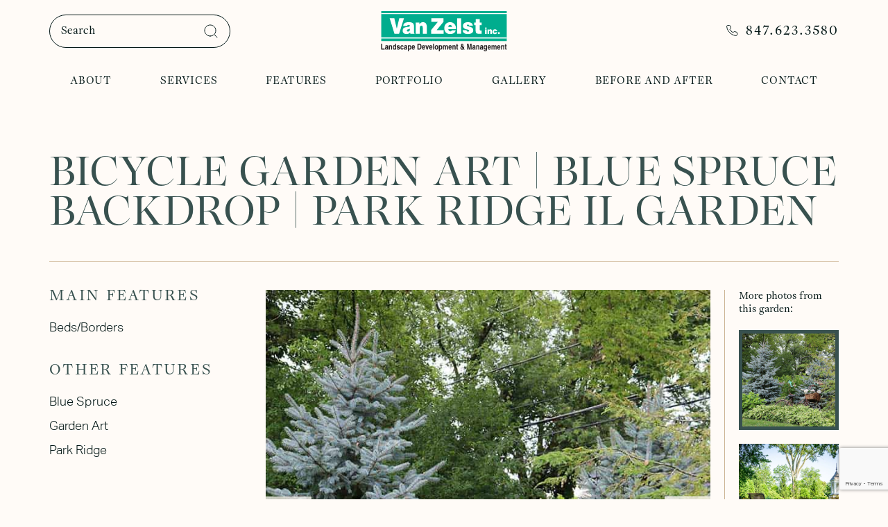

--- FILE ---
content_type: text/html; charset=UTF-8
request_url: https://www.vanzelst.com/gallery/bicycle-garden-art-blue-spruce-backdrop-park-ridge-il-garden/
body_size: 19181
content:
<!DOCTYPE html>
<html lang="en-US" prefix="og: https://ogp.me/ns#">
<head>
    <meta charset="UTF-8">
    <meta name="viewport" content="width=device-width, initial-scale=1">
    <meta http-equiv="X-UA-Compatible" content="IE=edge">
    <link rel="profile" href="http://gmpg.org/xfn/11">
    <link rel="stylesheet" href="https://use.typekit.net/uul2tnw.css">
    
	<style>img:is([sizes="auto" i], [sizes^="auto," i]) { contain-intrinsic-size: 3000px 1500px }</style>
	<!-- Google tag (gtag.js) consent mode dataLayer added by Site Kit -->
<script type="text/javascript" id="google_gtagjs-js-consent-mode-data-layer">
/* <![CDATA[ */
window.dataLayer = window.dataLayer || [];function gtag(){dataLayer.push(arguments);}
gtag('consent', 'default', {"ad_personalization":"denied","ad_storage":"denied","ad_user_data":"denied","analytics_storage":"denied","functionality_storage":"denied","security_storage":"denied","personalization_storage":"denied","region":["AT","BE","BG","CH","CY","CZ","DE","DK","EE","ES","FI","FR","GB","GR","HR","HU","IE","IS","IT","LI","LT","LU","LV","MT","NL","NO","PL","PT","RO","SE","SI","SK"],"wait_for_update":500});
window._googlesitekitConsentCategoryMap = {"statistics":["analytics_storage"],"marketing":["ad_storage","ad_user_data","ad_personalization"],"functional":["functionality_storage","security_storage"],"preferences":["personalization_storage"]};
window._googlesitekitConsents = {"ad_personalization":"denied","ad_storage":"denied","ad_user_data":"denied","analytics_storage":"denied","functionality_storage":"denied","security_storage":"denied","personalization_storage":"denied","region":["AT","BE","BG","CH","CY","CZ","DE","DK","EE","ES","FI","FR","GB","GR","HR","HU","IE","IS","IT","LI","LT","LU","LV","MT","NL","NO","PL","PT","RO","SE","SI","SK"],"wait_for_update":500};
/* ]]> */
</script>
<!-- End Google tag (gtag.js) consent mode dataLayer added by Site Kit -->

<!-- Search Engine Optimization by Rank Math PRO - https://rankmath.com/ -->
<title>Bicycle Garden Art with Blue Spruce Backdrop | Park Ridge IL | Van Zelst</title>
<meta name="description" content="A bicycle becomes garden art in this whimsical Park Ridge IL backyard. See for yourself why Van Zelst is one of Chicago&#039;s best landscape design/build firms."/>
<meta name="robots" content="follow, index, max-snippet:-1, max-video-preview:-1, max-image-preview:large"/>
<link rel="canonical" href="https://www.vanzelst.com/gallery/bicycle-garden-art-blue-spruce-backdrop-park-ridge-il-garden/" />
<meta property="og:locale" content="en_US" />
<meta property="og:type" content="article" />
<meta property="og:title" content="Bicycle Garden Art with Blue Spruce Backdrop | Park Ridge IL | Van Zelst" />
<meta property="og:description" content="A bicycle becomes garden art in this whimsical Park Ridge IL backyard. See for yourself why Van Zelst is one of Chicago&#039;s best landscape design/build firms." />
<meta property="og:url" content="https://www.vanzelst.com/gallery/bicycle-garden-art-blue-spruce-backdrop-park-ridge-il-garden/" />
<meta property="og:site_name" content="Van Zelst Inc." />
<meta property="og:updated_time" content="2025-02-12T09:26:23-06:00" />
<meta property="og:image" content="https://www.vanzelst.com/wp-content/uploads/2024/05/bicycle-garden-art-blue-spruce-backdrop.jpg" />
<meta property="og:image:secure_url" content="https://www.vanzelst.com/wp-content/uploads/2024/05/bicycle-garden-art-blue-spruce-backdrop.jpg" />
<meta property="og:image:width" content="1200" />
<meta property="og:image:height" content="800" />
<meta property="og:image:alt" content="bicycle-garden-art-blue-spruce-backdrop" />
<meta property="og:image:type" content="image/jpeg" />
<meta name="twitter:card" content="summary_large_image" />
<meta name="twitter:title" content="Bicycle Garden Art with Blue Spruce Backdrop | Park Ridge IL | Van Zelst" />
<meta name="twitter:description" content="A bicycle becomes garden art in this whimsical Park Ridge IL backyard. See for yourself why Van Zelst is one of Chicago&#039;s best landscape design/build firms." />
<meta name="twitter:image" content="https://www.vanzelst.com/wp-content/uploads/2024/05/bicycle-garden-art-blue-spruce-backdrop.jpg" />
<script type="application/ld+json" class="rank-math-schema-pro">{"@context":"https://schema.org","@graph":[{"@type":"BreadcrumbList","@id":"https://www.vanzelst.com/gallery/bicycle-garden-art-blue-spruce-backdrop-park-ridge-il-garden/#breadcrumb","itemListElement":[{"@type":"ListItem","position":"1","item":{"@id":"https://www.vanzelst.com","name":"Home"}},{"@type":"ListItem","position":"2","item":{"@id":"https://www.vanzelst.com/gallery/bicycle-garden-art-blue-spruce-backdrop-park-ridge-il-garden/","name":"Bicycle Garden Art | Blue Spruce Backdrop | Park Ridge IL Garden"}}]}]}</script>
<!-- /Rank Math WordPress SEO plugin -->

<script type='application/javascript'  id='pys-version-script'>console.log('PixelYourSite Free version 11.1.5.2');</script>
<link rel='dns-prefetch' href='//www.google.com' />
<link rel='dns-prefetch' href='//www.googletagmanager.com' />
<link rel='dns-prefetch' href='//b4093456.smushcdn.com' />
<link rel="alternate" type="application/rss+xml" title="Van Zelst &raquo; Feed" href="https://www.vanzelst.com/feed/" />
<link rel="alternate" type="application/rss+xml" title="Van Zelst &raquo; Comments Feed" href="https://www.vanzelst.com/comments/feed/" />
		<style>
			.lazyload,
			.lazyloading {
				max-width: 100%;
			}
		</style>
		<script type="text/javascript">
/* <![CDATA[ */
window._wpemojiSettings = {"baseUrl":"https:\/\/s.w.org\/images\/core\/emoji\/16.0.1\/72x72\/","ext":".png","svgUrl":"https:\/\/s.w.org\/images\/core\/emoji\/16.0.1\/svg\/","svgExt":".svg","source":{"concatemoji":"https:\/\/www.vanzelst.com\/wp-includes\/js\/wp-emoji-release.min.js?ver=480e186c1687e177e3ac41c32f25c3eb"}};
/*! This file is auto-generated */
!function(s,n){var o,i,e;function c(e){try{var t={supportTests:e,timestamp:(new Date).valueOf()};sessionStorage.setItem(o,JSON.stringify(t))}catch(e){}}function p(e,t,n){e.clearRect(0,0,e.canvas.width,e.canvas.height),e.fillText(t,0,0);var t=new Uint32Array(e.getImageData(0,0,e.canvas.width,e.canvas.height).data),a=(e.clearRect(0,0,e.canvas.width,e.canvas.height),e.fillText(n,0,0),new Uint32Array(e.getImageData(0,0,e.canvas.width,e.canvas.height).data));return t.every(function(e,t){return e===a[t]})}function u(e,t){e.clearRect(0,0,e.canvas.width,e.canvas.height),e.fillText(t,0,0);for(var n=e.getImageData(16,16,1,1),a=0;a<n.data.length;a++)if(0!==n.data[a])return!1;return!0}function f(e,t,n,a){switch(t){case"flag":return n(e,"\ud83c\udff3\ufe0f\u200d\u26a7\ufe0f","\ud83c\udff3\ufe0f\u200b\u26a7\ufe0f")?!1:!n(e,"\ud83c\udde8\ud83c\uddf6","\ud83c\udde8\u200b\ud83c\uddf6")&&!n(e,"\ud83c\udff4\udb40\udc67\udb40\udc62\udb40\udc65\udb40\udc6e\udb40\udc67\udb40\udc7f","\ud83c\udff4\u200b\udb40\udc67\u200b\udb40\udc62\u200b\udb40\udc65\u200b\udb40\udc6e\u200b\udb40\udc67\u200b\udb40\udc7f");case"emoji":return!a(e,"\ud83e\udedf")}return!1}function g(e,t,n,a){var r="undefined"!=typeof WorkerGlobalScope&&self instanceof WorkerGlobalScope?new OffscreenCanvas(300,150):s.createElement("canvas"),o=r.getContext("2d",{willReadFrequently:!0}),i=(o.textBaseline="top",o.font="600 32px Arial",{});return e.forEach(function(e){i[e]=t(o,e,n,a)}),i}function t(e){var t=s.createElement("script");t.src=e,t.defer=!0,s.head.appendChild(t)}"undefined"!=typeof Promise&&(o="wpEmojiSettingsSupports",i=["flag","emoji"],n.supports={everything:!0,everythingExceptFlag:!0},e=new Promise(function(e){s.addEventListener("DOMContentLoaded",e,{once:!0})}),new Promise(function(t){var n=function(){try{var e=JSON.parse(sessionStorage.getItem(o));if("object"==typeof e&&"number"==typeof e.timestamp&&(new Date).valueOf()<e.timestamp+604800&&"object"==typeof e.supportTests)return e.supportTests}catch(e){}return null}();if(!n){if("undefined"!=typeof Worker&&"undefined"!=typeof OffscreenCanvas&&"undefined"!=typeof URL&&URL.createObjectURL&&"undefined"!=typeof Blob)try{var e="postMessage("+g.toString()+"("+[JSON.stringify(i),f.toString(),p.toString(),u.toString()].join(",")+"));",a=new Blob([e],{type:"text/javascript"}),r=new Worker(URL.createObjectURL(a),{name:"wpTestEmojiSupports"});return void(r.onmessage=function(e){c(n=e.data),r.terminate(),t(n)})}catch(e){}c(n=g(i,f,p,u))}t(n)}).then(function(e){for(var t in e)n.supports[t]=e[t],n.supports.everything=n.supports.everything&&n.supports[t],"flag"!==t&&(n.supports.everythingExceptFlag=n.supports.everythingExceptFlag&&n.supports[t]);n.supports.everythingExceptFlag=n.supports.everythingExceptFlag&&!n.supports.flag,n.DOMReady=!1,n.readyCallback=function(){n.DOMReady=!0}}).then(function(){return e}).then(function(){var e;n.supports.everything||(n.readyCallback(),(e=n.source||{}).concatemoji?t(e.concatemoji):e.wpemoji&&e.twemoji&&(t(e.twemoji),t(e.wpemoji)))}))}((window,document),window._wpemojiSettings);
/* ]]> */
</script>
<style id='wp-emoji-styles-inline-css' type='text/css'>

	img.wp-smiley, img.emoji {
		display: inline !important;
		border: none !important;
		box-shadow: none !important;
		height: 1em !important;
		width: 1em !important;
		margin: 0 0.07em !important;
		vertical-align: -0.1em !important;
		background: none !important;
		padding: 0 !important;
	}
</style>
<link rel='stylesheet' id='wp-block-library-css' href='https://www.vanzelst.com/wp-includes/css/dist/block-library/style.min.css?ver=480e186c1687e177e3ac41c32f25c3eb' type='text/css' media='all' />
<style id='classic-theme-styles-inline-css' type='text/css'>
/*! This file is auto-generated */
.wp-block-button__link{color:#fff;background-color:#32373c;border-radius:9999px;box-shadow:none;text-decoration:none;padding:calc(.667em + 2px) calc(1.333em + 2px);font-size:1.125em}.wp-block-file__button{background:#32373c;color:#fff;text-decoration:none}
</style>
<style id='global-styles-inline-css' type='text/css'>
:root{--wp--preset--aspect-ratio--square: 1;--wp--preset--aspect-ratio--4-3: 4/3;--wp--preset--aspect-ratio--3-4: 3/4;--wp--preset--aspect-ratio--3-2: 3/2;--wp--preset--aspect-ratio--2-3: 2/3;--wp--preset--aspect-ratio--16-9: 16/9;--wp--preset--aspect-ratio--9-16: 9/16;--wp--preset--color--black: #000000;--wp--preset--color--cyan-bluish-gray: #abb8c3;--wp--preset--color--white: #ffffff;--wp--preset--color--pale-pink: #f78da7;--wp--preset--color--vivid-red: #cf2e2e;--wp--preset--color--luminous-vivid-orange: #ff6900;--wp--preset--color--luminous-vivid-amber: #fcb900;--wp--preset--color--light-green-cyan: #7bdcb5;--wp--preset--color--vivid-green-cyan: #00d084;--wp--preset--color--pale-cyan-blue: #8ed1fc;--wp--preset--color--vivid-cyan-blue: #0693e3;--wp--preset--color--vivid-purple: #9b51e0;--wp--preset--gradient--vivid-cyan-blue-to-vivid-purple: linear-gradient(135deg,rgba(6,147,227,1) 0%,rgb(155,81,224) 100%);--wp--preset--gradient--light-green-cyan-to-vivid-green-cyan: linear-gradient(135deg,rgb(122,220,180) 0%,rgb(0,208,130) 100%);--wp--preset--gradient--luminous-vivid-amber-to-luminous-vivid-orange: linear-gradient(135deg,rgba(252,185,0,1) 0%,rgba(255,105,0,1) 100%);--wp--preset--gradient--luminous-vivid-orange-to-vivid-red: linear-gradient(135deg,rgba(255,105,0,1) 0%,rgb(207,46,46) 100%);--wp--preset--gradient--very-light-gray-to-cyan-bluish-gray: linear-gradient(135deg,rgb(238,238,238) 0%,rgb(169,184,195) 100%);--wp--preset--gradient--cool-to-warm-spectrum: linear-gradient(135deg,rgb(74,234,220) 0%,rgb(151,120,209) 20%,rgb(207,42,186) 40%,rgb(238,44,130) 60%,rgb(251,105,98) 80%,rgb(254,248,76) 100%);--wp--preset--gradient--blush-light-purple: linear-gradient(135deg,rgb(255,206,236) 0%,rgb(152,150,240) 100%);--wp--preset--gradient--blush-bordeaux: linear-gradient(135deg,rgb(254,205,165) 0%,rgb(254,45,45) 50%,rgb(107,0,62) 100%);--wp--preset--gradient--luminous-dusk: linear-gradient(135deg,rgb(255,203,112) 0%,rgb(199,81,192) 50%,rgb(65,88,208) 100%);--wp--preset--gradient--pale-ocean: linear-gradient(135deg,rgb(255,245,203) 0%,rgb(182,227,212) 50%,rgb(51,167,181) 100%);--wp--preset--gradient--electric-grass: linear-gradient(135deg,rgb(202,248,128) 0%,rgb(113,206,126) 100%);--wp--preset--gradient--midnight: linear-gradient(135deg,rgb(2,3,129) 0%,rgb(40,116,252) 100%);--wp--preset--font-size--small: 13px;--wp--preset--font-size--medium: 20px;--wp--preset--font-size--large: 36px;--wp--preset--font-size--x-large: 42px;--wp--preset--spacing--20: 0.44rem;--wp--preset--spacing--30: 0.67rem;--wp--preset--spacing--40: 1rem;--wp--preset--spacing--50: 1.5rem;--wp--preset--spacing--60: 2.25rem;--wp--preset--spacing--70: 3.38rem;--wp--preset--spacing--80: 5.06rem;--wp--preset--shadow--natural: 6px 6px 9px rgba(0, 0, 0, 0.2);--wp--preset--shadow--deep: 12px 12px 50px rgba(0, 0, 0, 0.4);--wp--preset--shadow--sharp: 6px 6px 0px rgba(0, 0, 0, 0.2);--wp--preset--shadow--outlined: 6px 6px 0px -3px rgba(255, 255, 255, 1), 6px 6px rgba(0, 0, 0, 1);--wp--preset--shadow--crisp: 6px 6px 0px rgba(0, 0, 0, 1);}:where(.is-layout-flex){gap: 0.5em;}:where(.is-layout-grid){gap: 0.5em;}body .is-layout-flex{display: flex;}.is-layout-flex{flex-wrap: wrap;align-items: center;}.is-layout-flex > :is(*, div){margin: 0;}body .is-layout-grid{display: grid;}.is-layout-grid > :is(*, div){margin: 0;}:where(.wp-block-columns.is-layout-flex){gap: 2em;}:where(.wp-block-columns.is-layout-grid){gap: 2em;}:where(.wp-block-post-template.is-layout-flex){gap: 1.25em;}:where(.wp-block-post-template.is-layout-grid){gap: 1.25em;}.has-black-color{color: var(--wp--preset--color--black) !important;}.has-cyan-bluish-gray-color{color: var(--wp--preset--color--cyan-bluish-gray) !important;}.has-white-color{color: var(--wp--preset--color--white) !important;}.has-pale-pink-color{color: var(--wp--preset--color--pale-pink) !important;}.has-vivid-red-color{color: var(--wp--preset--color--vivid-red) !important;}.has-luminous-vivid-orange-color{color: var(--wp--preset--color--luminous-vivid-orange) !important;}.has-luminous-vivid-amber-color{color: var(--wp--preset--color--luminous-vivid-amber) !important;}.has-light-green-cyan-color{color: var(--wp--preset--color--light-green-cyan) !important;}.has-vivid-green-cyan-color{color: var(--wp--preset--color--vivid-green-cyan) !important;}.has-pale-cyan-blue-color{color: var(--wp--preset--color--pale-cyan-blue) !important;}.has-vivid-cyan-blue-color{color: var(--wp--preset--color--vivid-cyan-blue) !important;}.has-vivid-purple-color{color: var(--wp--preset--color--vivid-purple) !important;}.has-black-background-color{background-color: var(--wp--preset--color--black) !important;}.has-cyan-bluish-gray-background-color{background-color: var(--wp--preset--color--cyan-bluish-gray) !important;}.has-white-background-color{background-color: var(--wp--preset--color--white) !important;}.has-pale-pink-background-color{background-color: var(--wp--preset--color--pale-pink) !important;}.has-vivid-red-background-color{background-color: var(--wp--preset--color--vivid-red) !important;}.has-luminous-vivid-orange-background-color{background-color: var(--wp--preset--color--luminous-vivid-orange) !important;}.has-luminous-vivid-amber-background-color{background-color: var(--wp--preset--color--luminous-vivid-amber) !important;}.has-light-green-cyan-background-color{background-color: var(--wp--preset--color--light-green-cyan) !important;}.has-vivid-green-cyan-background-color{background-color: var(--wp--preset--color--vivid-green-cyan) !important;}.has-pale-cyan-blue-background-color{background-color: var(--wp--preset--color--pale-cyan-blue) !important;}.has-vivid-cyan-blue-background-color{background-color: var(--wp--preset--color--vivid-cyan-blue) !important;}.has-vivid-purple-background-color{background-color: var(--wp--preset--color--vivid-purple) !important;}.has-black-border-color{border-color: var(--wp--preset--color--black) !important;}.has-cyan-bluish-gray-border-color{border-color: var(--wp--preset--color--cyan-bluish-gray) !important;}.has-white-border-color{border-color: var(--wp--preset--color--white) !important;}.has-pale-pink-border-color{border-color: var(--wp--preset--color--pale-pink) !important;}.has-vivid-red-border-color{border-color: var(--wp--preset--color--vivid-red) !important;}.has-luminous-vivid-orange-border-color{border-color: var(--wp--preset--color--luminous-vivid-orange) !important;}.has-luminous-vivid-amber-border-color{border-color: var(--wp--preset--color--luminous-vivid-amber) !important;}.has-light-green-cyan-border-color{border-color: var(--wp--preset--color--light-green-cyan) !important;}.has-vivid-green-cyan-border-color{border-color: var(--wp--preset--color--vivid-green-cyan) !important;}.has-pale-cyan-blue-border-color{border-color: var(--wp--preset--color--pale-cyan-blue) !important;}.has-vivid-cyan-blue-border-color{border-color: var(--wp--preset--color--vivid-cyan-blue) !important;}.has-vivid-purple-border-color{border-color: var(--wp--preset--color--vivid-purple) !important;}.has-vivid-cyan-blue-to-vivid-purple-gradient-background{background: var(--wp--preset--gradient--vivid-cyan-blue-to-vivid-purple) !important;}.has-light-green-cyan-to-vivid-green-cyan-gradient-background{background: var(--wp--preset--gradient--light-green-cyan-to-vivid-green-cyan) !important;}.has-luminous-vivid-amber-to-luminous-vivid-orange-gradient-background{background: var(--wp--preset--gradient--luminous-vivid-amber-to-luminous-vivid-orange) !important;}.has-luminous-vivid-orange-to-vivid-red-gradient-background{background: var(--wp--preset--gradient--luminous-vivid-orange-to-vivid-red) !important;}.has-very-light-gray-to-cyan-bluish-gray-gradient-background{background: var(--wp--preset--gradient--very-light-gray-to-cyan-bluish-gray) !important;}.has-cool-to-warm-spectrum-gradient-background{background: var(--wp--preset--gradient--cool-to-warm-spectrum) !important;}.has-blush-light-purple-gradient-background{background: var(--wp--preset--gradient--blush-light-purple) !important;}.has-blush-bordeaux-gradient-background{background: var(--wp--preset--gradient--blush-bordeaux) !important;}.has-luminous-dusk-gradient-background{background: var(--wp--preset--gradient--luminous-dusk) !important;}.has-pale-ocean-gradient-background{background: var(--wp--preset--gradient--pale-ocean) !important;}.has-electric-grass-gradient-background{background: var(--wp--preset--gradient--electric-grass) !important;}.has-midnight-gradient-background{background: var(--wp--preset--gradient--midnight) !important;}.has-small-font-size{font-size: var(--wp--preset--font-size--small) !important;}.has-medium-font-size{font-size: var(--wp--preset--font-size--medium) !important;}.has-large-font-size{font-size: var(--wp--preset--font-size--large) !important;}.has-x-large-font-size{font-size: var(--wp--preset--font-size--x-large) !important;}
:where(.wp-block-post-template.is-layout-flex){gap: 1.25em;}:where(.wp-block-post-template.is-layout-grid){gap: 1.25em;}
:where(.wp-block-columns.is-layout-flex){gap: 2em;}:where(.wp-block-columns.is-layout-grid){gap: 2em;}
:root :where(.wp-block-pullquote){font-size: 1.5em;line-height: 1.6;}
</style>
<link rel='stylesheet' id='wp-bootstrap-starter-bootstrap-css-css' href='https://www.vanzelst.com/wp-content/themes/vanzelst/inc/assets/css/bootstrap.min.css?ver=480e186c1687e177e3ac41c32f25c3eb' type='text/css' media='all' />
<link rel='stylesheet' id='wp-bootstrap-starter-fontawesome-cdn-css' href='https://www.vanzelst.com/wp-content/themes/vanzelst/inc/assets/css/fontawesome.min.css?ver=480e186c1687e177e3ac41c32f25c3eb' type='text/css' media='all' />
<link rel='stylesheet' id='wp-bootstrap-starter-style-css' href='https://www.vanzelst.com/wp-content/themes/vanzelst/style.css?ver=1768514315' type='text/css' media='all' />
<link rel='stylesheet' id='van-zelst-dist-style-css' href='https://www.vanzelst.com/wp-content/themes/vanzelst/dist/css/site.css?ver=1768514315' type='text/css' media='all' />
<link rel='stylesheet' id='van-zelst-custom-style-css' href='https://www.vanzelst.com/wp-content/themes/vanzelst/inc/assets/css/custom.css?ver=1768514315' type='text/css' media='all' />
<link rel='stylesheet' id='van-zelst-search-style-css' href='https://www.vanzelst.com/wp-content/themes/vanzelst/inc/assets/css/search.css?ver=480e186c1687e177e3ac41c32f25c3eb' type='text/css' media='all' />
<script type="text/javascript" src="https://www.vanzelst.com/wp-includes/js/jquery/jquery.min.js?ver=3.7.1" id="jquery-core-js"></script>
<script type="text/javascript" src="https://www.vanzelst.com/wp-includes/js/jquery/jquery-migrate.min.js?ver=3.4.1" id="jquery-migrate-js"></script>
<!--[if lt IE 9]>
<script type="text/javascript" src="https://www.vanzelst.com/wp-content/themes/vanzelst/inc/assets/js/html5.js?ver=3.7.0" id="html5hiv-js"></script>
<![endif]-->
<script type="text/javascript" src="https://www.vanzelst.com/wp-content/plugins/pixelyoursite/dist/scripts/jquery.bind-first-0.2.3.min.js?ver=0.2.3" id="jquery-bind-first-js"></script>
<script type="text/javascript" src="https://www.vanzelst.com/wp-content/plugins/pixelyoursite/dist/scripts/js.cookie-2.1.3.min.js?ver=2.1.3" id="js-cookie-pys-js"></script>
<script type="text/javascript" src="https://www.vanzelst.com/wp-content/plugins/pixelyoursite/dist/scripts/tld.min.js?ver=2.3.1" id="js-tld-js"></script>
<script type="text/javascript" id="pys-js-extra">
/* <![CDATA[ */
var pysOptions = {"staticEvents":{"facebook":{"init_event":[{"delay":0,"type":"static","ajaxFire":false,"name":"PageView","pixelIds":["1447919342470368"],"eventID":"bd7cbbcb-4b32-44ee-a68b-11b68047e590","params":{"page_title":"Bicycle Garden Art | Blue Spruce Backdrop | Park Ridge IL Garden","post_type":"gallery","post_id":649,"plugin":"PixelYourSite","user_role":"guest","event_url":"www.vanzelst.com\/gallery\/bicycle-garden-art-blue-spruce-backdrop-park-ridge-il-garden\/"},"e_id":"init_event","ids":[],"hasTimeWindow":false,"timeWindow":0,"woo_order":"","edd_order":""}]}},"dynamicEvents":[],"triggerEvents":[],"triggerEventTypes":[],"facebook":{"pixelIds":["1447919342470368"],"advancedMatching":[],"advancedMatchingEnabled":false,"removeMetadata":false,"wooVariableAsSimple":false,"serverApiEnabled":false,"wooCRSendFromServer":false,"send_external_id":null,"enabled_medical":false,"do_not_track_medical_param":["event_url","post_title","page_title","landing_page","content_name","categories","category_name","tags"],"meta_ldu":false},"debug":"","siteUrl":"https:\/\/www.vanzelst.com","ajaxUrl":"https:\/\/www.vanzelst.com\/wp-admin\/admin-ajax.php","ajax_event":"6145220aed","enable_remove_download_url_param":"1","cookie_duration":"7","last_visit_duration":"60","enable_success_send_form":"","ajaxForServerEvent":"1","ajaxForServerStaticEvent":"1","useSendBeacon":"1","send_external_id":"1","external_id_expire":"180","track_cookie_for_subdomains":"1","google_consent_mode":"1","gdpr":{"ajax_enabled":false,"all_disabled_by_api":false,"facebook_disabled_by_api":false,"analytics_disabled_by_api":false,"google_ads_disabled_by_api":false,"pinterest_disabled_by_api":false,"bing_disabled_by_api":false,"reddit_disabled_by_api":false,"externalID_disabled_by_api":false,"facebook_prior_consent_enabled":true,"analytics_prior_consent_enabled":true,"google_ads_prior_consent_enabled":null,"pinterest_prior_consent_enabled":true,"bing_prior_consent_enabled":true,"cookiebot_integration_enabled":false,"cookiebot_facebook_consent_category":"marketing","cookiebot_analytics_consent_category":"statistics","cookiebot_tiktok_consent_category":"marketing","cookiebot_google_ads_consent_category":"marketing","cookiebot_pinterest_consent_category":"marketing","cookiebot_bing_consent_category":"marketing","consent_magic_integration_enabled":false,"real_cookie_banner_integration_enabled":false,"cookie_notice_integration_enabled":false,"cookie_law_info_integration_enabled":false,"analytics_storage":{"enabled":true,"value":"granted","filter":false},"ad_storage":{"enabled":true,"value":"granted","filter":false},"ad_user_data":{"enabled":true,"value":"granted","filter":false},"ad_personalization":{"enabled":true,"value":"granted","filter":false}},"cookie":{"disabled_all_cookie":false,"disabled_start_session_cookie":false,"disabled_advanced_form_data_cookie":false,"disabled_landing_page_cookie":false,"disabled_first_visit_cookie":false,"disabled_trafficsource_cookie":false,"disabled_utmTerms_cookie":false,"disabled_utmId_cookie":false},"tracking_analytics":{"TrafficSource":"direct","TrafficLanding":"undefined","TrafficUtms":[],"TrafficUtmsId":[]},"GATags":{"ga_datalayer_type":"default","ga_datalayer_name":"dataLayerPYS"},"woo":{"enabled":false},"edd":{"enabled":false},"cache_bypass":"1768514315"};
/* ]]> */
</script>
<script type="text/javascript" src="https://www.vanzelst.com/wp-content/plugins/pixelyoursite/dist/scripts/public.js?ver=11.1.5.2" id="pys-js"></script>

<!-- Google tag (gtag.js) snippet added by Site Kit -->
<!-- Google Analytics snippet added by Site Kit -->
<!-- Google Ads snippet added by Site Kit -->
<script type="text/javascript" src="https://www.googletagmanager.com/gtag/js?id=G-MQ7JT9NK0R" id="google_gtagjs-js" async></script>
<script type="text/javascript" id="google_gtagjs-js-after">
/* <![CDATA[ */
window.dataLayer = window.dataLayer || [];function gtag(){dataLayer.push(arguments);}
gtag("set","linker",{"domains":["www.vanzelst.com"]});
gtag("js", new Date());
gtag("set", "developer_id.dZTNiMT", true);
gtag("config", "G-MQ7JT9NK0R");
gtag("config", "AW-1006343867");
/* ]]> */
</script>
<link rel="https://api.w.org/" href="https://www.vanzelst.com/wp-json/" /><link rel="alternate" title="JSON" type="application/json" href="https://www.vanzelst.com/wp-json/wp/v2/gallery/649" /><link rel="EditURI" type="application/rsd+xml" title="RSD" href="https://www.vanzelst.com/xmlrpc.php?rsd" />
<link rel='shortlink' href='https://www.vanzelst.com/?p=649' />
<link rel="alternate" title="oEmbed (JSON)" type="application/json+oembed" href="https://www.vanzelst.com/wp-json/oembed/1.0/embed?url=https%3A%2F%2Fwww.vanzelst.com%2Fgallery%2Fbicycle-garden-art-blue-spruce-backdrop-park-ridge-il-garden%2F" />
<link rel="alternate" title="oEmbed (XML)" type="text/xml+oembed" href="https://www.vanzelst.com/wp-json/oembed/1.0/embed?url=https%3A%2F%2Fwww.vanzelst.com%2Fgallery%2Fbicycle-garden-art-blue-spruce-backdrop-park-ridge-il-garden%2F&#038;format=xml" />
<meta name="generator" content="Site Kit by Google 1.170.0" /><meta name="facebook-domain-verification" content="fk3xav5r7jwldwpezij20zpiybuhbn" />		<script>
			document.documentElement.className = document.documentElement.className.replace('no-js', 'js');
		</script>
				<style>
			.no-js img.lazyload {
				display: none;
			}

			figure.wp-block-image img.lazyloading {
				min-width: 150px;
			}

			.lazyload,
			.lazyloading {
				--smush-placeholder-width: 100px;
				--smush-placeholder-aspect-ratio: 1/1;
				width: var(--smush-image-width, var(--smush-placeholder-width)) !important;
				aspect-ratio: var(--smush-image-aspect-ratio, var(--smush-placeholder-aspect-ratio)) !important;
			}

						.lazyload, .lazyloading {
				opacity: 0;
			}

			.lazyloaded {
				opacity: 1;
				transition: opacity 400ms;
				transition-delay: 0ms;
			}

					</style>
		<link rel="pingback" href="https://www.vanzelst.com/xmlrpc.php">    <style type="text/css">
        #page-sub-header { background: #fff; }
    </style>
    	<style type="text/css">
			.site-title,
		.site-description {
			position: absolute;
			clip: rect(1px, 1px, 1px, 1px);
		}
		</style>
	
<!-- Google Tag Manager snippet added by Site Kit -->
<script type="text/javascript">
/* <![CDATA[ */

			( function( w, d, s, l, i ) {
				w[l] = w[l] || [];
				w[l].push( {'gtm.start': new Date().getTime(), event: 'gtm.js'} );
				var f = d.getElementsByTagName( s )[0],
					j = d.createElement( s ), dl = l != 'dataLayer' ? '&l=' + l : '';
				j.async = true;
				j.src = 'https://www.googletagmanager.com/gtm.js?id=' + i + dl;
				f.parentNode.insertBefore( j, f );
			} )( window, document, 'script', 'dataLayer', 'GTM-PWXG8K2' );
			
/* ]]> */
</script>

<!-- End Google Tag Manager snippet added by Site Kit -->
<link rel="icon" href="https://b4093456.smushcdn.com/4093456/wp-content/uploads/2024/06/favicon.png?lossy=2&strip=1&webp=1" sizes="32x32" />
<link rel="icon" href="https://b4093456.smushcdn.com/4093456/wp-content/uploads/2024/06/favicon.png?lossy=2&strip=1&webp=1" sizes="192x192" />
<link rel="apple-touch-icon" href="https://b4093456.smushcdn.com/4093456/wp-content/uploads/2024/06/favicon.png?lossy=2&strip=1&webp=1" />
<meta name="msapplication-TileImage" content="https://www.vanzelst.com/wp-content/uploads/2024/06/favicon.png" />
</head>
<body class="wp-singular gallery-template-default single single-gallery postid-649 wp-theme-vanzelst group-blog">

		<!-- Google Tag Manager (noscript) snippet added by Site Kit -->
		<noscript>
			<iframe data-src="https://www.googletagmanager.com/ns.html?id=GTM-PWXG8K2" height="0" width="0" style="display:none;visibility:hidden" src="[data-uri]" class="lazyload" data-load-mode="1"></iframe>
		</noscript>
		<!-- End Google Tag Manager (noscript) snippet added by Site Kit -->
		
<div id="page" class="site">
	<a class="skip-link screen-reader-text" href="#content">Skip to content</a>
    
	<header id="masthead" class="site_header" role="banner">
        <div class="container big">
            <div class="site_header__inner">
                <div class="site_header__top">
                    <div class="search">
                        <span class="search_icon"><svg width="20" height="20" viewBox="0 0 20 20" fill="none" xmlns="http://www.w3.org/2000/svg">
<path d="M9 17C13.4183 17 17 13.4183 17 9C17 4.58172 13.4183 1 9 1C4.58172 1 1 4.58172 1 9C1 13.4183 4.58172 17 9 17Z" stroke="currentColor" stroke-width="1.5" stroke-linecap="round" stroke-linejoin="round"/>
<path d="M19.0004 18.9999L14.6504 14.6499" stroke="currentColor" stroke-width="1.5" stroke-linecap="round" stroke-linejoin="round"/>
</svg></span>
                        <form role="search" method="get" class="search-form" action="https://www.vanzelst.com/">
    <label>
        <input type="search" class="search-field" placeholder="Search" value="" name="s" title="Search for:">
    </label>    
    <button type="submit" class="search-submit"><svg width="20" height="20" viewBox="0 0 20 20" fill="none" xmlns="http://www.w3.org/2000/svg" title="search icon">
<path d="M9 17C13.4183 17 17 13.4183 17 9C17 4.58172 13.4183 1 9 1C4.58172 1 1 4.58172 1 9C1 13.4183 4.58172 17 9 17Z" stroke="currentColor" stroke-linecap="round" stroke-linejoin="round"/>
<path d="M19.0004 18.9999L14.6504 14.6499" stroke="currentColor" stroke-linecap="round" stroke-linejoin="round"/>
</svg></button>
</form>                    </div>
                    <a class="logo" href="https://www.vanzelst.com/">
                        <img data-src="https://www.vanzelst.com/wp-content/uploads/2024/06/logo_white_new.svg" alt="" class="logo_white lazyload" src="[data-uri]" />
                        <img data-src="https://www.vanzelst.com/wp-content/uploads/2024/06/logo.svg" alt="" class="logo_green lazyload" src="[data-uri]" />
                    </a>
                    <div class="phone"><a href="tel:847.623.3580">
                    <svg width="16" height="16" viewBox="0 0 16 16" fill="none" xmlns="http://www.w3.org/2000/svg">
<path d="M15.5 11.6901V13.9401C15.5009 14.1489 15.4581 14.3557 15.3744 14.5471C15.2907 14.7385 15.168 14.9103 15.0141 15.0515C14.8602 15.1927 14.6784 15.3002 14.4806 15.3671C14.2827 15.434 14.073 15.4589 13.865 15.4401C11.5571 15.1893 9.34026 14.4007 7.39251 13.1376C5.58038 11.9861 4.04401 10.4497 2.89251 8.63757C1.62499 6.68098 0.836193 4.45332 0.590011 2.13507C0.571269 1.92767 0.595917 1.71864 0.662386 1.52129C0.728855 1.32394 0.835689 1.14259 0.976085 0.988789C1.11648 0.834987 1.28736 0.712105 1.47785 0.627964C1.66834 0.543824 1.87427 0.500269 2.08251 0.500073H4.33251C4.69649 0.49649 5.04935 0.625382 5.32533 0.862722C5.60131 1.10006 5.78157 1.42966 5.83251 1.79007C5.92748 2.51012 6.1036 3.21712 6.35751 3.89757C6.45842 4.16602 6.48026 4.45776 6.42044 4.73823C6.36062 5.01871 6.22166 5.27616 6.02001 5.48007L5.06751 6.43257C6.13518 8.31023 7.68985 9.86491 9.56751 10.9326L10.52 9.98007C10.7239 9.77843 10.9814 9.63946 11.2619 9.57964C11.5423 9.51983 11.8341 9.54167 12.1025 9.64257C12.783 9.89649 13.49 10.0726 14.21 10.1676C14.5743 10.219 14.9071 10.4025 15.1449 10.6832C15.3828 10.9639 15.5091 11.3223 15.5 11.6901Z" stroke="currentColor" stroke-linecap="round" stroke-linejoin="round"/></svg>
                    847.623.3580</a></div>
                    <button class="navbar-toggle" type="button" aria-expanded="false" aria-label="Toggle navigation">                        
                        <span class="open">
                            <svg width="30" height="21" viewBox="0 0 30 21" fill="none" xmlns="http://www.w3.org/2000/svg">
                                <path d="M0.600098 10.5H29.4001" stroke="currentColor" stroke-width="1.5" stroke-linejoin="round"/>
                                <path d="M0.600098 0.899902H29.4001" stroke="currentColor" stroke-width="1.5" stroke-linejoin="round"/>
                                <path d="M0.600098 20.0996H29.4001" stroke="currentColor" stroke-width="1.5" stroke-linejoin="round"/>
                            </svg>
                        </span>
                        <span class="close">
                            <svg width="22" height="22" viewBox="0 0 22 22" fill="none" xmlns="http://www.w3.org/2000/svg">
                                <path d="M0.817627 21.3647L21.1823 1.00007" stroke="#061918" stroke-width="1.5" stroke-linejoin="round"/>
                                <path d="M0.817627 1L21.1823 21.3647" stroke="#061918" stroke-width="1.5" stroke-linejoin="round"/>
                            </svg>
                        </span>
                    </button>
                </div>
                <div class="site_header__menu">
                    <nav class="navbar p-0">
                        
                        <div id="main_nav" class="main_nav"><ul id="menu-main-menu" class="navbar_nav"><li id="menu-item-2575" class="menu-item menu-item-type-post_type menu-item-object-page menu-item-has-children menu-item-2575"><a href="https://www.vanzelst.com/about-van-zelst/">About</a><button class="sub-menu-toggle" aria-expanded="false"><span class="icon"><svg width="14" height="8" viewBox="0 0 14 8" fill="none" xmlns="http://www.w3.org/2000/svg" title="Menu arrow icon"><path d="M1 1L7 7L13 1" stroke="black" stroke-width="1.5" stroke-linecap="round" stroke-linejoin="round"/></svg></span></button>
<ul class="sub-menu">
	<li id="menu-item-2576" class="menu-item menu-item-type-post_type menu-item-object-page menu-item-2576"><a href="https://www.vanzelst.com/about-van-zelst/">About Van Zelst</a></li>
	<li id="menu-item-2577" class="menu-item menu-item-type-post_type menu-item-object-page menu-item-2577"><a href="https://www.vanzelst.com/communities-we-serve/">Communities We Serve</a></li>
	<li id="menu-item-2578" class="menu-item menu-item-type-post_type menu-item-object-page menu-item-2578"><a href="https://www.vanzelst.com/about-van-zelst/the-advantages-of-a-landscape-design-build-firm/">Design-Build Benefits</a></li>
	<li id="menu-item-2579" class="menu-item menu-item-type-post_type menu-item-object-page menu-item-2579"><a href="https://www.vanzelst.com/the-plants-we-grow/">The Plants We Grow</a></li>
</ul>
</li>
<li id="menu-item-2580" class="menu-item menu-item-type-post_type menu-item-object-page menu-item-has-children menu-item-2580"><a href="https://www.vanzelst.com/landscape-services/">Services</a><button class="sub-menu-toggle" aria-expanded="false"><span class="icon"><svg width="14" height="8" viewBox="0 0 14 8" fill="none" xmlns="http://www.w3.org/2000/svg" title="Menu arrow icon"><path d="M1 1L7 7L13 1" stroke="black" stroke-width="1.5" stroke-linecap="round" stroke-linejoin="round"/></svg></span></button>
<ul class="sub-menu">
	<li id="menu-item-2581" class="menu-item menu-item-type-post_type menu-item-object-page menu-item-2581"><a href="https://www.vanzelst.com/landscape-services/chicago-landscape-design/">Design</a></li>
	<li id="menu-item-2582" class="menu-item menu-item-type-post_type menu-item-object-page menu-item-2582"><a href="https://www.vanzelst.com/landscape-services/chicago-landscape-installation/">Installation</a></li>
	<li id="menu-item-2583" class="menu-item menu-item-type-post_type menu-item-object-page menu-item-2583"><a href="https://www.vanzelst.com/landscape-services/chicago-landscape-maintenance/">Maintenance</a></li>
</ul>
</li>
<li id="menu-item-2595" class="menu-item menu-item-type-post_type menu-item-object-page menu-item-has-children menu-item-2595"><a href="https://www.vanzelst.com/landscape-features/">Features</a><button class="sub-menu-toggle" aria-expanded="false"><span class="icon"><svg width="14" height="8" viewBox="0 0 14 8" fill="none" xmlns="http://www.w3.org/2000/svg" title="Menu arrow icon"><path d="M1 1L7 7L13 1" stroke="black" stroke-width="1.5" stroke-linecap="round" stroke-linejoin="round"/></svg></span></button>
<ul class="sub-menu">
	<li id="menu-item-2596" class="menu-item menu-item-type-post_type menu-item-object-page menu-item-2596"><a href="https://www.vanzelst.com/landscape-features/northshore-custom-fire-pit-design-installation/">Fire Pits</a></li>
	<li id="menu-item-2597" class="menu-item menu-item-type-post_type menu-item-object-page menu-item-2597"><a href="https://www.vanzelst.com/landscape-features/spa-design-installation/">Spas</a></li>
	<li id="menu-item-2598" class="menu-item menu-item-type-post_type menu-item-object-page menu-item-2598"><a href="https://www.vanzelst.com/landscape-features/patios-and-walkways/">Patios</a></li>
	<li id="menu-item-2599" class="menu-item menu-item-type-post_type menu-item-object-page menu-item-2599"><a href="https://www.vanzelst.com/landscape-features/outdoor-kitchens/">Outdoor Kitchens</a></li>
	<li id="menu-item-2602" class="menu-item menu-item-type-post_type menu-item-object-page menu-item-2602"><a href="https://www.vanzelst.com/landscape-features/driveways/">Driveways</a></li>
	<li id="menu-item-3917" class="menu-item menu-item-type-post_type menu-item-object-page menu-item-3917"><a href="https://www.vanzelst.com/landscape-features/pergolas-arbors/">Pergolas and Arbors</a></li>
	<li id="menu-item-5187" class="menu-item menu-item-type-post_type menu-item-object-page menu-item-5187"><a href="https://www.vanzelst.com/landscape-features/walkways/">Walkways</a></li>
	<li id="menu-item-2601" class="menu-item menu-item-type-post_type menu-item-object-page menu-item-2601"><a href="https://www.vanzelst.com/landscape-features/water-features/">Water Features</a></li>
	<li id="menu-item-3326" class="menu-item menu-item-type-post_type menu-item-object-page menu-item-3326"><a href="https://www.vanzelst.com/landscape-features/garden-walls/">Seat &#038; Retaining Walls</a></li>
	<li id="menu-item-3914" class="menu-item menu-item-type-post_type menu-item-object-page menu-item-3914"><a href="https://www.vanzelst.com/landscape-features/container-gardens/">Container Gardens</a></li>
	<li id="menu-item-2604" class="menu-item menu-item-type-post_type menu-item-object-page menu-item-2604"><a href="https://www.vanzelst.com/landscape-features/garden-art/">Garden Art</a></li>
</ul>
</li>
<li id="menu-item-2912" class="menu-item menu-item-type-post_type menu-item-object-page menu-item-2912"><a href="https://www.vanzelst.com/portfolio/">Portfolio</a></li>
<li id="menu-item-2909" class="menu-item menu-item-type-post_type menu-item-object-page menu-item-2909"><a href="https://www.vanzelst.com/design-gallery/">Gallery</a></li>
<li id="menu-item-5697" class="menu-item menu-item-type-post_type menu-item-object-page menu-item-5697"><a href="https://www.vanzelst.com/design-gallery/before-and-after/">Before and After</a></li>
<li id="menu-item-1526" class="menu-item menu-item-type-post_type menu-item-object-page menu-item-1526"><a href="https://www.vanzelst.com/contact/" title="Contact Us">Contact</a></li>
</ul></div>                        <div class="phone"><a href="tel:847.623.3580">
                            <svg width="16" height="16" viewBox="0 0 16 16" fill="none" xmlns="http://www.w3.org/2000/svg">
        <path d="M15.5 11.6901V13.9401C15.5009 14.1489 15.4581 14.3557 15.3744 14.5471C15.2907 14.7385 15.168 14.9103 15.0141 15.0515C14.8602 15.1927 14.6784 15.3002 14.4806 15.3671C14.2827 15.434 14.073 15.4589 13.865 15.4401C11.5571 15.1893 9.34026 14.4007 7.39251 13.1376C5.58038 11.9861 4.04401 10.4497 2.89251 8.63757C1.62499 6.68098 0.836193 4.45332 0.590011 2.13507C0.571269 1.92767 0.595917 1.71864 0.662386 1.52129C0.728855 1.32394 0.835689 1.14259 0.976085 0.988789C1.11648 0.834987 1.28736 0.712105 1.47785 0.627964C1.66834 0.543824 1.87427 0.500269 2.08251 0.500073H4.33251C4.69649 0.49649 5.04935 0.625382 5.32533 0.862722C5.60131 1.10006 5.78157 1.42966 5.83251 1.79007C5.92748 2.51012 6.1036 3.21712 6.35751 3.89757C6.45842 4.16602 6.48026 4.45776 6.42044 4.73823C6.36062 5.01871 6.22166 5.27616 6.02001 5.48007L5.06751 6.43257C6.13518 8.31023 7.68985 9.86491 9.56751 10.9326L10.52 9.98007C10.7239 9.77843 10.9814 9.63946 11.2619 9.57964C11.5423 9.51983 11.8341 9.54167 12.1025 9.64257C12.783 9.89649 13.49 10.0726 14.21 10.1676C14.5743 10.219 14.9071 10.4025 15.1449 10.6832C15.3828 10.9639 15.5091 11.3223 15.5 11.6901Z" stroke="currentColor" stroke-linecap="round" stroke-linejoin="round"/></svg>
                            847.623.3580</a></div>
                    </nav>
                </div>            
            </div>
        </div>
        <script type="text/javascript">
jQuery( document ).ready(function($) {
    $( ".absolute_header .site_header" ).hover(
        function() {
            $( this ).addClass( "hover" );
        }, function() {
            $( this ).removeClass( "hover" );
        }
    );
    $( "body" ).on( "click", ".site_header__top .search_icon", function(event) {
        $('.site_header .openMenu .navbar-toggle').trigger('click');
        event.preventDefault();
        $('body').toggleClass('lockScroll');
        $(this).parent().toggleClass('active');
    });
    $( "body" ).on( "click", ".site_header__top .navbar-toggle", function(event) {
        $('.site_header .search.active .search_icon').trigger('click');
        event.preventDefault();
        $('body').toggleClass('lockScroll');
        $(this).parent().parent().toggleClass('openMenu');
    });
    $( "body" ).on( "click", ".site_header__menu .sub-menu-toggle", function(event) {        
        event.preventDefault();
        $(this).toggleClass('active').next().slideToggle();
    });
});
</script>
	</header><!-- #masthead -->
    
	<div id="content" class="site-content">
    <div class="portfolio_details_tab_with_slider_section ">
	<div class="section_inner">
		<div class="container big">
			<div class="section_wrapper">
				<div class="section_heading">
					<h1 class="heading_text h1">Bicycle Garden Art | Blue Spruce Backdrop | Park Ridge IL Garden</h1>
				</div>
				<div class="section_content with_left_sidebar">
					<div class="left_section">
						<div class="left_section_inner">
							<div class="left_section_inner_sidebar_box left_section_inner_sidebar_first">
								<div class="sidebar_filter_heading">
									Main features									<svg xmlns="http://www.w3.org/2000/svg" width="24" height="24" viewBox="0 0 24 24" fill="#38514f">
										<path d="M0 7.33l2.829-2.83 9.175 9.339 9.167-9.339 2.829 2.83-11.996 12.17z" />
									</svg>
								</div>
								<div class="sidebar_filter_list">
																			<div class="sidebar_filter_list_item">
											<a href="https://www.vanzelst.com/design-gallery/beds-borders/" class="sidebar_filter_list_item_link">
												Beds/Borders											</a>
										</div>
																		</div>
							</div>
							<div class="left_section_inner_sidebar_box left_section_inner_sidebar_second">
								<div class="sidebar_filter_heading">
									other features									<svg xmlns="http://www.w3.org/2000/svg" width="24" height="24" viewBox="0 0 24 24" fill="#38514f">
										<path d="M0 7.33l2.829-2.83 9.175 9.339 9.167-9.339 2.829 2.83-11.996 12.17z" />
									</svg>
								</div>
								<div class="sidebar_filter_list">
																			<div class="sidebar_filter_list_item">
											<a href="https://www.vanzelst.com/design-gallery/blue-spruce/" class="sidebar_filter_list_item_link">
												Blue Spruce											</a>
										</div>
																				<div class="sidebar_filter_list_item">
											<a href="https://www.vanzelst.com/design-gallery/garden-art/" class="sidebar_filter_list_item_link">
												Garden Art											</a>
										</div>
																				<div class="sidebar_filter_list_item">
											<a href="https://www.vanzelst.com/design-gallery/park-ridge/" class="sidebar_filter_list_item_link">
												Park Ridge											</a>
										</div>
																		</div>
							</div>
						</div>
					</div>
					<div class="right_section">
						<div class="right_section_inner">
							<div id="gallery_tablinks" class="tabcontent">
								<div class="tab_content_inner">
																			<div class="left_side_slider">
											<div class="left_side_slider_inner">
												<div class="left_side_slider_wrapper">
													<div class="portfolio_slider_for">
																													<div class="item" data-post-id="649" data-file="single-gallery">
																																<div class="item_inner">
																	<div class="image_section js_gallery_popup">
																		<img data-src="https://b4093456.smushcdn.com/4093456/wp-content/uploads/2024/05/bicycle-garden-art-blue-spruce-backdrop.jpg?lossy=2&strip=1&webp=1" alt="bicycle-garden-art-blue-spruce-backdrop" src="[data-uri]" class="lazyload" style="--smush-placeholder-width: 1200px; --smush-placeholder-aspect-ratio: 1200/800;" />
																	</div>
																	<div class="gallery-image-text-content">
																		<div class="item_content">
																			<div class="slider_counter_section" style="display:none;">
																				<span class="text">Photo </span>
																				<span class="current_slide">1</span>
																				<span class="text"> of </span>
																				<span class="total_slides">21</span>
																			</div>
																																					</div>
																		<div class="gallery-item-description">
																			<p>Bicycle garden art complete with planted basket.																		</div>
																	</div>
																</div>
															</div>
																													<div class="item" data-post-id="5507" data-file="single-gallery">
																																<div class="item_inner">
																	<div class="image_section js_gallery_popup">
																		<img data-src="https://b4093456.smushcdn.com/4093456/wp-content/uploads/firepit-bluestone-naturalstone-architecture.jpg?lossy=2&strip=1&webp=1" alt="natural stone clad fire pit" src="[data-uri]" class="lazyload" style="--smush-placeholder-width: 1200px; --smush-placeholder-aspect-ratio: 1200/800;" />
																	</div>
																	<div class="gallery-image-text-content">
																		<div class="item_content">
																			<div class="slider_counter_section" style="display:none;">
																				<span class="text">Photo </span>
																				<span class="current_slide">2</span>
																				<span class="text"> of </span>
																				<span class="total_slides">21</span>
																			</div>
																																					</div>
																		<div class="gallery-item-description">
																			<p>A beautifully designed natural stone fire pit area surrounded by lush greenery, offering a perfect spot to unwind and enjoy the peaceful outdoor ambiance.																		</div>
																	</div>
																</div>
															</div>
																													<div class="item" data-post-id="5505" data-file="single-gallery">
																																<div class="item_inner">
																	<div class="image_section js_gallery_popup">
																		<img data-src="https://b4093456.smushcdn.com/4093456/wp-content/uploads/bocce-gravel-picnic-backyard.jpg?lossy=2&strip=1&webp=1" alt="gravel bocce court" src="[data-uri]" class="lazyload" style="--smush-placeholder-width: 1200px; --smush-placeholder-aspect-ratio: 1200/800;" />
																	</div>
																	<div class="gallery-image-text-content">
																		<div class="item_content">
																			<div class="slider_counter_section" style="display:none;">
																				<span class="text">Photo </span>
																				<span class="current_slide">3</span>
																				<span class="text"> of </span>
																				<span class="total_slides">21</span>
																			</div>
																																					</div>
																		<div class="gallery-item-description">
																			<p>A beautifully landscaped backyard featuring a bocce ball court, rustic wooden picnic table, and lush greenery, creating the perfect setting for outdoor relaxation and gatherings.																		</div>
																	</div>
																</div>
															</div>
																													<div class="item" data-post-id="5503" data-file="single-gallery">
																																<div class="item_inner">
																	<div class="image_section js_gallery_popup">
																		<img data-src="https://b4093456.smushcdn.com/4093456/wp-content/uploads/bluestone-walkway-stone-steps-frontyard.jpg?lossy=2&strip=1&webp=1" alt="bluestone walkway with stone steps" src="[data-uri]" class="lazyload" style="--smush-placeholder-width: 1200px; --smush-placeholder-aspect-ratio: 1200/800;" />
																	</div>
																	<div class="gallery-image-text-content">
																		<div class="item_content">
																			<div class="slider_counter_section" style="display:none;">
																				<span class="text">Photo </span>
																				<span class="current_slide">4</span>
																				<span class="text"> of </span>
																				<span class="total_slides">21</span>
																			</div>
																																					</div>
																		<div class="gallery-item-description">
																			<p>A charming front yard featuring a bluestone walkway and stone steps leading to a cozy porch, surrounded by lush landscaping for a warm and inviting curb appeal.																		</div>
																	</div>
																</div>
															</div>
																													<div class="item" data-post-id="5501" data-file="single-gallery">
																																<div class="item_inner">
																	<div class="image_section js_gallery_popup">
																		<img data-src="https://b4093456.smushcdn.com/4093456/wp-content/uploads/bluestone-patio-flagstone-patio-umbrella.jpg?lossy=2&strip=1&webp=1" alt="bluestone patio with flagstone walkway" src="[data-uri]" class="lazyload" style="--smush-placeholder-width: 1200px; --smush-placeholder-aspect-ratio: 1200/800;" />
																	</div>
																	<div class="gallery-image-text-content">
																		<div class="item_content">
																			<div class="slider_counter_section" style="display:none;">
																				<span class="text">Photo </span>
																				<span class="current_slide">5</span>
																				<span class="text"> of </span>
																				<span class="total_slides">21</span>
																			</div>
																																					</div>
																		<div class="gallery-item-description">
																			<p>A beautifully designed bluestone patio surrounded by lush greenery offers a perfect spot for outdoor dining and relaxation under vibrant umbrellas.																		</div>
																	</div>
																</div>
															</div>
																													<div class="item" data-post-id="681" data-file="single-gallery">
																																<div class="item_inner">
																	<div class="image_section js_gallery_popup">
																		<img data-src="https://b4093456.smushcdn.com/4093456/wp-content/uploads/2024/05/shady-garden-seating-park-ridge-il.jpg?lossy=2&strip=1&webp=1" alt="shady-garden-seating-park-ridge-il" src="[data-uri]" class="lazyload" style="--smush-placeholder-width: 1200px; --smush-placeholder-aspect-ratio: 1200/800;" />
																	</div>
																	<div class="gallery-image-text-content">
																		<div class="item_content">
																			<div class="slider_counter_section" style="display:none;">
																				<span class="text">Photo </span>
																				<span class="current_slide">6</span>
																				<span class="text"> of </span>
																				<span class="total_slides">21</span>
																			</div>
																																					</div>
																		<div class="gallery-item-description">
																			<p>A shady spot to sit and relax along a flagstone stepper pathway.																		</div>
																	</div>
																</div>
															</div>
																													<div class="item" data-post-id="679" data-file="single-gallery">
																																<div class="item_inner">
																	<div class="image_section js_gallery_popup">
																		<img data-src="https://b4093456.smushcdn.com/4093456/wp-content/uploads/2024/05/prairie-dropseed-grass-exploded-flagstone-patio.jpg?lossy=2&strip=1&webp=1" alt="prairie-dropseed-grass-exploded-flagstone-patio" src="[data-uri]" class="lazyload" style="--smush-placeholder-width: 1200px; --smush-placeholder-aspect-ratio: 1200/800;" />
																	</div>
																	<div class="gallery-image-text-content">
																		<div class="item_content">
																			<div class="slider_counter_section" style="display:none;">
																				<span class="text">Photo </span>
																				<span class="current_slide">7</span>
																				<span class="text"> of </span>
																				<span class="total_slides">21</span>
																			</div>
																																					</div>
																		<div class="gallery-item-description">
																			<p>Prairie Dropseed grass next to exploded flagstone patio.																		</div>
																	</div>
																</div>
															</div>
																													<div class="item" data-post-id="677" data-file="single-gallery">
																																<div class="item_inner">
																	<div class="image_section js_gallery_popup">
																		<img data-src="https://b4093456.smushcdn.com/4093456/wp-content/uploads/2024/05/park-ridge-il-front-yard-landscape.jpg?lossy=2&strip=1&webp=1" alt="park-ridge-il-front-yard-landscape" src="[data-uri]" class="lazyload" style="--smush-placeholder-width: 1200px; --smush-placeholder-aspect-ratio: 1200/800;" />
																	</div>
																	<div class="gallery-image-text-content">
																		<div class="item_content">
																			<div class="slider_counter_section" style="display:none;">
																				<span class="text">Photo </span>
																				<span class="current_slide">8</span>
																				<span class="text"> of </span>
																				<span class="total_slides">21</span>
																			</div>
																																					</div>
																		<div class="gallery-item-description">
																			<p>The front entry landscaping in this Park Ridge IL garden welcomes everyone in.																		</div>
																	</div>
																</div>
															</div>
																													<div class="item" data-post-id="675" data-file="single-gallery">
																																<div class="item_inner">
																	<div class="image_section js_gallery_popup">
																		<img data-src="https://b4093456.smushcdn.com/4093456/wp-content/uploads/2024/05/park-ridge-back-yard-landscaping.jpg?lossy=2&strip=1&webp=1" alt="park-ridge-back-yard-landscaping" src="[data-uri]" class="lazyload" style="--smush-placeholder-width: 1200px; --smush-placeholder-aspect-ratio: 1200/800;" />
																	</div>
																	<div class="gallery-image-text-content">
																		<div class="item_content">
																			<div class="slider_counter_section" style="display:none;">
																				<span class="text">Photo </span>
																				<span class="current_slide">9</span>
																				<span class="text"> of </span>
																				<span class="total_slides">21</span>
																			</div>
																																					</div>
																		<div class="gallery-item-description">
																			<p>Backyard landscaping featuring lush perennial beds.																		</div>
																	</div>
																</div>
															</div>
																													<div class="item" data-post-id="673" data-file="single-gallery">
																																<div class="item_inner">
																	<div class="image_section js_gallery_popup">
																		<img data-src="https://b4093456.smushcdn.com/4093456/wp-content/uploads/2024/05/multiple-seating-areas-bluestone-patio-pergola.jpg?lossy=2&strip=1&webp=1" alt="multiple-seating-areas-bluestone-patio-pergola" src="[data-uri]" class="lazyload" style="--smush-placeholder-width: 1200px; --smush-placeholder-aspect-ratio: 1200/800;" />
																	</div>
																	<div class="gallery-image-text-content">
																		<div class="item_content">
																			<div class="slider_counter_section" style="display:none;">
																				<span class="text">Photo </span>
																				<span class="current_slide">10</span>
																				<span class="text"> of </span>
																				<span class="total_slides">21</span>
																			</div>
																																					</div>
																		<div class="gallery-item-description">
																			<p>Large bluestone patio with multiple seating areas in Park Ridge IL.																		</div>
																	</div>
																</div>
															</div>
																													<div class="item" data-post-id="671" data-file="single-gallery">
																																<div class="item_inner">
																	<div class="image_section js_gallery_popup">
																		<img data-src="https://b4093456.smushcdn.com/4093456/wp-content/uploads/2024/05/mailbox-planter-shake-roof.jpg?lossy=2&strip=1&webp=1" alt="mailbox-planter-shake-roof" src="[data-uri]" class="lazyload" style="--smush-placeholder-width: 1200px; --smush-placeholder-aspect-ratio: 1200/800;" />
																	</div>
																	<div class="gallery-image-text-content">
																		<div class="item_content">
																			<div class="slider_counter_section" style="display:none;">
																				<span class="text">Photo </span>
																				<span class="current_slide">11</span>
																				<span class="text"> of </span>
																				<span class="total_slides">21</span>
																			</div>
																																					</div>
																		<div class="gallery-item-description">
																			<p>Whimsical mailbox planted with annuals.																		</div>
																	</div>
																</div>
															</div>
																													<div class="item" data-post-id="669" data-file="single-gallery">
																																<div class="item_inner">
																	<div class="image_section js_gallery_popup">
																		<img data-src="https://b4093456.smushcdn.com/4093456/wp-content/uploads/2024/05/large-patio-island-beds-columnar-maples.jpg?lossy=2&strip=1&webp=1" alt="large-patio-island-beds-columnar-maples" src="[data-uri]" class="lazyload" style="--smush-placeholder-width: 1200px; --smush-placeholder-aspect-ratio: 1200/800;" />
																	</div>
																	<div class="gallery-image-text-content">
																		<div class="item_content">
																			<div class="slider_counter_section" style="display:none;">
																				<span class="text">Photo </span>
																				<span class="current_slide">12</span>
																				<span class="text"> of </span>
																				<span class="total_slides">21</span>
																			</div>
																																					</div>
																		<div class="gallery-item-description">
																			<p>Island plant beds lined in Valders stone cobbles.																		</div>
																	</div>
																</div>
															</div>
																													<div class="item" data-post-id="667" data-file="single-gallery">
																																<div class="item_inner">
																	<div class="image_section js_gallery_popup">
																		<img data-src="https://b4093456.smushcdn.com/4093456/wp-content/uploads/2024/05/island-planting-beds-define-multiple-seating-areas.jpg?lossy=2&strip=1&webp=1" alt="island-planting-beds-define-multiple-seating-areas" src="[data-uri]" class="lazyload" style="--smush-placeholder-width: 1200px; --smush-placeholder-aspect-ratio: 1200/800;" />
																	</div>
																	<div class="gallery-image-text-content">
																		<div class="item_content">
																			<div class="slider_counter_section" style="display:none;">
																				<span class="text">Photo </span>
																				<span class="current_slide">13</span>
																				<span class="text"> of </span>
																				<span class="total_slides">21</span>
																			</div>
																																					</div>
																		<div class="gallery-item-description">
																			<p>Pachysandra in planting islands provides punch of green.																		</div>
																	</div>
																</div>
															</div>
																													<div class="item" data-post-id="665" data-file="single-gallery">
																																<div class="item_inner">
																	<div class="image_section js_gallery_popup">
																		<img data-src="https://b4093456.smushcdn.com/4093456/wp-content/uploads/2024/05/intersecting-concrete-paver-path-and-bluestone-landing.jpg?lossy=2&strip=1&webp=1" alt="intersecting-concrete-paver-path-and-bluestone-landing" src="[data-uri]" class="lazyload" style="--smush-placeholder-width: 1200px; --smush-placeholder-aspect-ratio: 1200/800;" />
																	</div>
																	<div class="gallery-image-text-content">
																		<div class="item_content">
																			<div class="slider_counter_section" style="display:none;">
																				<span class="text">Photo </span>
																				<span class="current_slide">14</span>
																				<span class="text"> of </span>
																				<span class="total_slides">21</span>
																			</div>
																																					</div>
																		<div class="gallery-item-description">
																			<p>Tumbled concrete pavers meet at a bluestone landing edged with cobbles.																		</div>
																	</div>
																</div>
															</div>
																													<div class="item" data-post-id="663" data-file="single-gallery">
																																<div class="item_inner">
																	<div class="image_section js_gallery_popup">
																		<img data-src="https://b4093456.smushcdn.com/4093456/wp-content/uploads/2024/05/grill-island-hydrangea-beds.jpg?lossy=2&strip=1&webp=1" alt="grill-island-hydrangea-beds" src="[data-uri]" class="lazyload" style="--smush-placeholder-width: 1200px; --smush-placeholder-aspect-ratio: 1200/800;" />
																	</div>
																	<div class="gallery-image-text-content">
																		<div class="item_content">
																			<div class="slider_counter_section" style="display:none;">
																				<span class="text">Photo </span>
																				<span class="current_slide">15</span>
																				<span class="text"> of </span>
																				<span class="total_slides">21</span>
																			</div>
																																					</div>
																		<div class="gallery-item-description">
																			<p>Built in grill, conveniently located next to the back door, has a wonderful view of the garden.																		</div>
																	</div>
																</div>
															</div>
																													<div class="item" data-post-id="661" data-file="single-gallery">
																																<div class="item_inner">
																	<div class="image_section js_gallery_popup">
																		<img data-src="https://b4093456.smushcdn.com/4093456/wp-content/uploads/2024/05/flagstone-stepper-path-side-garden-park-ridge-il.jpg?lossy=2&strip=1&webp=1" alt="flagstone-stepper-path-side-garden-park-ridge-il" src="[data-uri]" class="lazyload" style="--smush-placeholder-width: 1200px; --smush-placeholder-aspect-ratio: 1200/800;" />
																	</div>
																	<div class="gallery-image-text-content">
																		<div class="item_content">
																			<div class="slider_counter_section" style="display:none;">
																				<span class="text">Photo </span>
																				<span class="current_slide">16</span>
																				<span class="text"> of </span>
																				<span class="total_slides">21</span>
																			</div>
																																					</div>
																		<div class="gallery-item-description">
																			<p>Shaded flagstone stepper walkway with a specimen redbud tree.																		</div>
																	</div>
																</div>
															</div>
																													<div class="item" data-post-id="659" data-file="single-gallery">
																																<div class="item_inner">
																	<div class="image_section js_gallery_popup">
																		<img data-src="https://b4093456.smushcdn.com/4093456/wp-content/uploads/2024/05/cupola-garden-art-mixed-border-park-ridge-il.jpg?lossy=2&strip=1&webp=1" alt="cupola-garden-art-mixed-border-park-ridge-il" src="[data-uri]" class="lazyload" style="--smush-placeholder-width: 1200px; --smush-placeholder-aspect-ratio: 1200/800;" />
																	</div>
																	<div class="gallery-image-text-content">
																		<div class="item_content">
																			<div class="slider_counter_section" style="display:none;">
																				<span class="text">Photo </span>
																				<span class="current_slide">17</span>
																				<span class="text"> of </span>
																				<span class="total_slides">21</span>
																			</div>
																																					</div>
																		<div class="gallery-item-description">
																			<p>Cupola garden art made by the homeowner is the focal point of the garden.																		</div>
																	</div>
																</div>
															</div>
																													<div class="item" data-post-id="657" data-file="single-gallery">
																																<div class="item_inner">
																	<div class="image_section js_gallery_popup">
																		<img data-src="https://b4093456.smushcdn.com/4093456/wp-content/uploads/2024/05/cherub-garden-art-lannonstone-wall.jpg?lossy=2&strip=1&webp=1" alt="cherub-garden-art-lannonstone-wall" src="[data-uri]" class="lazyload" style="--smush-placeholder-width: 1200px; --smush-placeholder-aspect-ratio: 1200/800;" />
																	</div>
																	<div class="gallery-image-text-content">
																		<div class="item_content">
																			<div class="slider_counter_section" style="display:none;">
																				<span class="text">Photo </span>
																				<span class="current_slide">18</span>
																				<span class="text"> of </span>
																				<span class="total_slides">21</span>
																			</div>
																																					</div>
																		<div class="gallery-item-description">
																			<p>Cherub with wings sits pensively on a lannon stone seat wall in Park Ridge IL garden.																		</div>
																	</div>
																</div>
															</div>
																													<div class="item" data-post-id="655" data-file="single-gallery">
																																<div class="item_inner">
																	<div class="image_section js_gallery_popup">
																		<img data-src="https://b4093456.smushcdn.com/4093456/wp-content/uploads/2024/05/built-in-grill-island-park-ridge-il.jpg?lossy=2&strip=1&webp=1" alt="built-in-grill-island-park-ridge-il" src="[data-uri]" class="lazyload" style="--smush-placeholder-width: 1200px; --smush-placeholder-aspect-ratio: 1200/800;" />
																	</div>
																	<div class="gallery-image-text-content">
																		<div class="item_content">
																			<div class="slider_counter_section" style="display:none;">
																				<span class="text">Photo </span>
																				<span class="current_slide">19</span>
																				<span class="text"> of </span>
																				<span class="total_slides">21</span>
																			</div>
																																					</div>
																		<div class="gallery-item-description">
																			<p>Built-in grill island clad in stone and topped with bluestone.																		</div>
																	</div>
																</div>
															</div>
																													<div class="item" data-post-id="653" data-file="single-gallery">
																																<div class="item_inner">
																	<div class="image_section js_gallery_popup">
																		<img data-src="https://b4093456.smushcdn.com/4093456/wp-content/uploads/2024/05/bocce-court-crushed-sea-shells-allium-border.jpg?lossy=2&strip=1&webp=1" alt="bocce-court-crushed-sea-shells-allium-border" src="[data-uri]" class="lazyload" style="--smush-placeholder-width: 1200px; --smush-placeholder-aspect-ratio: 1200/800;" />
																	</div>
																	<div class="gallery-image-text-content">
																		<div class="item_content">
																			<div class="slider_counter_section" style="display:none;">
																				<span class="text">Photo </span>
																				<span class="current_slide">20</span>
																				<span class="text"> of </span>
																				<span class="total_slides">21</span>
																			</div>
																																					</div>
																		<div class="gallery-item-description">
																			<p>Regulation bocce ball court covered with crushed sea shells.																		</div>
																	</div>
																</div>
															</div>
																													<div class="item" data-post-id="651" data-file="single-gallery">
																																<div class="item_inner">
																	<div class="image_section js_gallery_popup">
																		<img data-src="https://b4093456.smushcdn.com/4093456/wp-content/uploads/2024/05/bluestone-steps-with-rock-face.jpg?lossy=2&strip=1&webp=1" alt="bluestone-steps-with-rock-face" src="[data-uri]" class="lazyload" style="--smush-placeholder-width: 1200px; --smush-placeholder-aspect-ratio: 1200/800;" />
																	</div>
																	<div class="gallery-image-text-content">
																		<div class="item_content">
																			<div class="slider_counter_section" style="display:none;">
																				<span class="text">Photo </span>
																				<span class="current_slide">21</span>
																				<span class="text"> of </span>
																				<span class="total_slides">21</span>
																			</div>
																																					</div>
																		<div class="gallery-item-description">
																			<p>Rock faced bluestone slab steps with path lighting in verde finish.																		</div>
																	</div>
																</div>
															</div>
																											</div>
												</div>
											</div>
										</div>
										<div class="right_side_slider">
																							<div class="verticle_slider_top_text">
													More photos from this garden:												</div>
																						<div class="portfolio_slider_nav">
																									<a href="https://www.vanzelst.com/gallery/bicycle-garden-art-blue-spruce-backdrop-park-ridge-il-garden/" class="item" data-post-id="649">
														<div class="item_inner">
															<img data-src="https://b4093456.smushcdn.com/4093456/wp-content/uploads/2024/05/bicycle-garden-art-blue-spruce-backdrop.jpg?lossy=2&strip=1&webp=1" alt="bicycle-garden-art-blue-spruce-backdrop" src="[data-uri]" class="lazyload" style="--smush-placeholder-width: 1200px; --smush-placeholder-aspect-ratio: 1200/800;" />
														</div>
													</a>
																									<a href="https://www.vanzelst.com/gallery/cozy-fire-pit-retreat-in-a-lush-garden/" class="item" data-post-id="5507">
														<div class="item_inner">
															<img data-src="https://b4093456.smushcdn.com/4093456/wp-content/uploads/firepit-bluestone-naturalstone-architecture.jpg?lossy=2&strip=1&webp=1" alt="natural stone clad fire pit" src="[data-uri]" class="lazyload" style="--smush-placeholder-width: 1200px; --smush-placeholder-aspect-ratio: 1200/800;" />
														</div>
													</a>
																									<a href="https://www.vanzelst.com/gallery/charming-backyard-with-bocce-court-picnic-area/" class="item" data-post-id="5505">
														<div class="item_inner">
															<img data-src="https://b4093456.smushcdn.com/4093456/wp-content/uploads/bocce-gravel-picnic-backyard.jpg?lossy=2&strip=1&webp=1" alt="gravel bocce court" src="[data-uri]" class="lazyload" style="--smush-placeholder-width: 1200px; --smush-placeholder-aspect-ratio: 1200/800;" />
														</div>
													</a>
																									<a href="https://www.vanzelst.com/gallery/welcoming-front-entrance-with-bluestone-walkway/" class="item" data-post-id="5503">
														<div class="item_inner">
															<img data-src="https://b4093456.smushcdn.com/4093456/wp-content/uploads/bluestone-walkway-stone-steps-frontyard.jpg?lossy=2&strip=1&webp=1" alt="bluestone walkway with stone steps" src="[data-uri]" class="lazyload" style="--smush-placeholder-width: 1200px; --smush-placeholder-aspect-ratio: 1200/800;" />
														</div>
													</a>
																									<a href="https://www.vanzelst.com/gallery/backyard-oasis-with-shaded-seating/" class="item" data-post-id="5501">
														<div class="item_inner">
															<img data-src="https://b4093456.smushcdn.com/4093456/wp-content/uploads/bluestone-patio-flagstone-patio-umbrella.jpg?lossy=2&strip=1&webp=1" alt="bluestone patio with flagstone walkway" src="[data-uri]" class="lazyload" style="--smush-placeholder-width: 1200px; --smush-placeholder-aspect-ratio: 1200/800;" />
														</div>
													</a>
																									<a href="https://www.vanzelst.com/gallery/shade-garden-seating-in-park-ridge-il/" class="item" data-post-id="681">
														<div class="item_inner">
															<img data-src="https://b4093456.smushcdn.com/4093456/wp-content/uploads/2024/05/shady-garden-seating-park-ridge-il.jpg?lossy=2&strip=1&webp=1" alt="shady-garden-seating-park-ridge-il" src="[data-uri]" class="lazyload" style="--smush-placeholder-width: 1200px; --smush-placeholder-aspect-ratio: 1200/800;" />
														</div>
													</a>
																									<a href="https://www.vanzelst.com/gallery/prairie-dropseed-grass-exploded-flagstone-patio/" class="item" data-post-id="679">
														<div class="item_inner">
															<img data-src="https://b4093456.smushcdn.com/4093456/wp-content/uploads/2024/05/prairie-dropseed-grass-exploded-flagstone-patio.jpg?lossy=2&strip=1&webp=1" alt="prairie-dropseed-grass-exploded-flagstone-patio" src="[data-uri]" class="lazyload" style="--smush-placeholder-width: 1200px; --smush-placeholder-aspect-ratio: 1200/800;" />
														</div>
													</a>
																									<a href="https://www.vanzelst.com/gallery/front-entry-landscape-park-ridge-il-garden/" class="item" data-post-id="677">
														<div class="item_inner">
															<img data-src="https://b4093456.smushcdn.com/4093456/wp-content/uploads/2024/05/park-ridge-il-front-yard-landscape.jpg?lossy=2&strip=1&webp=1" alt="park-ridge-il-front-yard-landscape" src="[data-uri]" class="lazyload" style="--smush-placeholder-width: 1200px; --smush-placeholder-aspect-ratio: 1200/800;" />
														</div>
													</a>
																									<a href="https://www.vanzelst.com/gallery/park-ridge-il-backyard-landscape/" class="item" data-post-id="675">
														<div class="item_inner">
															<img data-src="https://b4093456.smushcdn.com/4093456/wp-content/uploads/2024/05/park-ridge-back-yard-landscaping.jpg?lossy=2&strip=1&webp=1" alt="park-ridge-back-yard-landscaping" src="[data-uri]" class="lazyload" style="--smush-placeholder-width: 1200px; --smush-placeholder-aspect-ratio: 1200/800;" />
														</div>
													</a>
																									<a href="https://www.vanzelst.com/gallery/multiple-seating-areas-large-bluestone-patio/" class="item" data-post-id="673">
														<div class="item_inner">
															<img data-src="https://b4093456.smushcdn.com/4093456/wp-content/uploads/2024/05/multiple-seating-areas-bluestone-patio-pergola.jpg?lossy=2&strip=1&webp=1" alt="multiple-seating-areas-bluestone-patio-pergola" src="[data-uri]" class="lazyload" style="--smush-placeholder-width: 1200px; --smush-placeholder-aspect-ratio: 1200/800;" />
														</div>
													</a>
																									<a href="https://www.vanzelst.com/gallery/mailbox-planter-in-park-ridge-il-garden/" class="item" data-post-id="671">
														<div class="item_inner">
															<img data-src="https://b4093456.smushcdn.com/4093456/wp-content/uploads/2024/05/mailbox-planter-shake-roof.jpg?lossy=2&strip=1&webp=1" alt="mailbox-planter-shake-roof" src="[data-uri]" class="lazyload" style="--smush-placeholder-width: 1200px; --smush-placeholder-aspect-ratio: 1200/800;" />
														</div>
													</a>
																									<a href="https://www.vanzelst.com/gallery/island-planting-beds-with-columnar-maples/" class="item" data-post-id="669">
														<div class="item_inner">
															<img data-src="https://b4093456.smushcdn.com/4093456/wp-content/uploads/2024/05/large-patio-island-beds-columnar-maples.jpg?lossy=2&strip=1&webp=1" alt="large-patio-island-beds-columnar-maples" src="[data-uri]" class="lazyload" style="--smush-placeholder-width: 1200px; --smush-placeholder-aspect-ratio: 1200/800;" />
														</div>
													</a>
																									<a href="https://www.vanzelst.com/gallery/planting-island-bluestone-patio-park-ridge-il-garden/" class="item" data-post-id="667">
														<div class="item_inner">
															<img data-src="https://b4093456.smushcdn.com/4093456/wp-content/uploads/2024/05/island-planting-beds-define-multiple-seating-areas.jpg?lossy=2&strip=1&webp=1" alt="island-planting-beds-define-multiple-seating-areas" src="[data-uri]" class="lazyload" style="--smush-placeholder-width: 1200px; --smush-placeholder-aspect-ratio: 1200/800;" />
														</div>
													</a>
																									<a href="https://www.vanzelst.com/gallery/intersecting-garden-paths-garden-landing/" class="item" data-post-id="665">
														<div class="item_inner">
															<img data-src="https://b4093456.smushcdn.com/4093456/wp-content/uploads/2024/05/intersecting-concrete-paver-path-and-bluestone-landing.jpg?lossy=2&strip=1&webp=1" alt="intersecting-concrete-paver-path-and-bluestone-landing" src="[data-uri]" class="lazyload" style="--smush-placeholder-width: 1200px; --smush-placeholder-aspect-ratio: 1200/800;" />
														</div>
													</a>
																									<a href="https://www.vanzelst.com/gallery/built-in-grill-topped-in-bluestone-with-thermal-finish/" class="item" data-post-id="663">
														<div class="item_inner">
															<img data-src="https://b4093456.smushcdn.com/4093456/wp-content/uploads/2024/05/grill-island-hydrangea-beds.jpg?lossy=2&strip=1&webp=1" alt="grill-island-hydrangea-beds" src="[data-uri]" class="lazyload" style="--smush-placeholder-width: 1200px; --smush-placeholder-aspect-ratio: 1200/800;" />
														</div>
													</a>
																									<a href="https://www.vanzelst.com/gallery/shaded-walkway-flagstone-steppers-redbud-specimen-tree/" class="item" data-post-id="661">
														<div class="item_inner">
															<img data-src="https://b4093456.smushcdn.com/4093456/wp-content/uploads/2024/05/flagstone-stepper-path-side-garden-park-ridge-il.jpg?lossy=2&strip=1&webp=1" alt="flagstone-stepper-path-side-garden-park-ridge-il" src="[data-uri]" class="lazyload" style="--smush-placeholder-width: 1200px; --smush-placeholder-aspect-ratio: 1200/800;" />
														</div>
													</a>
																									<a href="https://www.vanzelst.com/gallery/cupola-garden-art-mixed-border-park-ridge-landscape/" class="item" data-post-id="659">
														<div class="item_inner">
															<img data-src="https://b4093456.smushcdn.com/4093456/wp-content/uploads/2024/05/cupola-garden-art-mixed-border-park-ridge-il.jpg?lossy=2&strip=1&webp=1" alt="cupola-garden-art-mixed-border-park-ridge-il" src="[data-uri]" class="lazyload" style="--smush-placeholder-width: 1200px; --smush-placeholder-aspect-ratio: 1200/800;" />
														</div>
													</a>
																									<a href="https://www.vanzelst.com/gallery/cherub-on-lannonstone-seat-wall/" class="item" data-post-id="657">
														<div class="item_inner">
															<img data-src="https://b4093456.smushcdn.com/4093456/wp-content/uploads/2024/05/cherub-garden-art-lannonstone-wall.jpg?lossy=2&strip=1&webp=1" alt="cherub-garden-art-lannonstone-wall" src="[data-uri]" class="lazyload" style="--smush-placeholder-width: 1200px; --smush-placeholder-aspect-ratio: 1200/800;" />
														</div>
													</a>
																									<a href="https://www.vanzelst.com/gallery/built-in-grill-island-park-ridge-il/" class="item" data-post-id="655">
														<div class="item_inner">
															<img data-src="https://b4093456.smushcdn.com/4093456/wp-content/uploads/2024/05/built-in-grill-island-park-ridge-il.jpg?lossy=2&strip=1&webp=1" alt="built-in-grill-island-park-ridge-il" src="[data-uri]" class="lazyload" style="--smush-placeholder-width: 1200px; --smush-placeholder-aspect-ratio: 1200/800;" />
														</div>
													</a>
																									<a href="https://www.vanzelst.com/gallery/bocce-ball-court-in-park-ridge-il/" class="item" data-post-id="653">
														<div class="item_inner">
															<img data-src="https://b4093456.smushcdn.com/4093456/wp-content/uploads/2024/05/bocce-court-crushed-sea-shells-allium-border.jpg?lossy=2&strip=1&webp=1" alt="bocce-court-crushed-sea-shells-allium-border" src="[data-uri]" class="lazyload" style="--smush-placeholder-width: 1200px; --smush-placeholder-aspect-ratio: 1200/800;" />
														</div>
													</a>
																									<a href="https://www.vanzelst.com/gallery/bluestone-steps-rock-face/" class="item" data-post-id="651">
														<div class="item_inner">
															<img data-src="https://b4093456.smushcdn.com/4093456/wp-content/uploads/2024/05/bluestone-steps-with-rock-face.jpg?lossy=2&strip=1&webp=1" alt="bluestone-steps-with-rock-face" src="[data-uri]" class="lazyload" style="--smush-placeholder-width: 1200px; --smush-placeholder-aspect-ratio: 1200/800;" />
														</div>
													</a>
																							</div>
										</div>
																	</div>
							</div>
						</div>
					</div>
				</div>
			</div>
		</div>
	</div>
</div>
</div><!-- #content -->


<footer id="colophon" class="site-footer navbar-light" role="contentinfo">

            <div class="footer_main">
            <div class="container big">
                <div class="footer_main__inner">
                                            <div class="footer_top_sec">
                            <div class="footer_top_sec__inner">
                                                                    <div class="footer_top_sec__inner__column footer_top_column_one">
                                                                                    <div class="footer_top_sec__inner__column__heading">
                                                about us                                            </div>
                                                                                <div class="footer_top_sec__inner__column__content">
                                            <nav aria-label="Footer menu 1" class="footer-navigation">
                                                <ul class="footer-navigation-wrapper">
                                                    <li id="menu-item-2552" class="menu-item menu-item-type-post_type menu-item-object-page menu-item-2552"><a href="https://www.vanzelst.com/about-van-zelst/"><span>About Van Zelst</span></a></li>
<li id="menu-item-2553" class="menu-item menu-item-type-post_type menu-item-object-page menu-item-2553"><a href="https://www.vanzelst.com/communities-we-serve/"><span>Communities We Serve</span></a></li>
<li id="menu-item-2558" class="menu-item menu-item-type-post_type menu-item-object-page menu-item-2558"><a href="https://www.vanzelst.com/about-van-zelst/the-advantages-of-a-landscape-design-build-firm/"><span>Design-Build Benefits</span></a></li>
<li id="menu-item-2554" class="menu-item menu-item-type-post_type menu-item-object-page menu-item-2554"><a href="https://www.vanzelst.com/the-plants-we-grow/"><span>The Plants We Grow</span></a></li>
                                                </ul><!-- .footer-navigation-wrapper -->
                                            </nav><!-- .footer-navigation -->
                                        </div>
                                    </div>
                                                                                                    <div class="footer_top_sec__inner__column footer_top_column_two">
                                                                                    <div class="footer_top_sec__inner__column__heading">
                                                services                                            </div>
                                                                                <div class="footer_top_sec__inner__column__content">
                                            <nav aria-label="Footer menu 2" class="footer-navigation">
                                                <ul class="footer-navigation-wrapper">
                                                    <li id="menu-item-2555" class="menu-item menu-item-type-post_type menu-item-object-page menu-item-2555"><a href="https://www.vanzelst.com/landscape-services/chicago-landscape-design/"><span>Design</span></a></li>
<li id="menu-item-2556" class="menu-item menu-item-type-post_type menu-item-object-page menu-item-2556"><a href="https://www.vanzelst.com/landscape-services/chicago-landscape-installation/"><span>Installation</span></a></li>
<li id="menu-item-2557" class="menu-item menu-item-type-post_type menu-item-object-page menu-item-2557"><a href="https://www.vanzelst.com/landscape-services/chicago-landscape-maintenance/"><span>Maintenance</span></a></li>
                                                </ul><!-- .footer-navigation-wrapper -->
                                            </nav><!-- .footer-navigation -->
                                        </div>
                                    </div>
                                                                                                    <div class="footer_top_sec__inner__column footer_top_column_three">
                                                                                    <div class="footer_top_sec__inner__column__heading">
                                                Features                                            </div>
                                                                                <div class="footer_top_sec__inner__column__content">
                                            <nav aria-label="Footer menu 3" class="footer-navigation">
                                                <ul class="footer-navigation-wrapper">
                                                    <li id="menu-item-2559" class="menu-item menu-item-type-post_type menu-item-object-page menu-item-2559"><a href="https://www.vanzelst.com/landscape-features/northshore-custom-fire-pit-design-installation/"><span>Fire Pits</span></a></li>
<li id="menu-item-2560" class="menu-item menu-item-type-post_type menu-item-object-page menu-item-2560"><a href="https://www.vanzelst.com/landscape-features/spa-design-installation/"><span>Spas</span></a></li>
<li id="menu-item-2561" class="menu-item menu-item-type-post_type menu-item-object-page menu-item-2561"><a href="https://www.vanzelst.com/landscape-features/patios-and-walkways/"><span>Patios</span></a></li>
<li id="menu-item-2562" class="menu-item menu-item-type-post_type menu-item-object-page menu-item-2562"><a href="https://www.vanzelst.com/landscape-features/outdoor-kitchens/"><span>Outdoor Kitchens</span></a></li>
<li id="menu-item-2565" class="menu-item menu-item-type-post_type menu-item-object-page menu-item-2565"><a href="https://www.vanzelst.com/landscape-features/driveways/"><span>Driveways</span></a></li>
<li id="menu-item-3916" class="menu-item menu-item-type-post_type menu-item-object-page menu-item-3916"><a href="https://www.vanzelst.com/landscape-features/pergolas-arbors/"><span>Pergolas and Arbors</span></a></li>
<li id="menu-item-5186" class="menu-item menu-item-type-post_type menu-item-object-page menu-item-5186"><a href="https://www.vanzelst.com/landscape-features/walkways/"><span>Walkways</span></a></li>
<li id="menu-item-2564" class="menu-item menu-item-type-post_type menu-item-object-page menu-item-2564"><a href="https://www.vanzelst.com/landscape-features/water-features/"><span>Water Features</span></a></li>
<li id="menu-item-4893" class="menu-item menu-item-type-post_type menu-item-object-page menu-item-4893"><a href="https://www.vanzelst.com/landscape-features/garden-walls/"><span>Seat &#038; Retaining Walls</span></a></li>
<li id="menu-item-3915" class="menu-item menu-item-type-post_type menu-item-object-page menu-item-3915"><a href="https://www.vanzelst.com/landscape-features/container-gardens/"><span>Container Gardens</span></a></li>
<li id="menu-item-2567" class="menu-item menu-item-type-post_type menu-item-object-page menu-item-2567"><a href="https://www.vanzelst.com/landscape-features/garden-art/"><span>Garden Art</span></a></li>
                                                </ul><!-- .footer-navigation-wrapper -->
                                            </nav><!-- .footer-navigation -->
                                        </div>
                                    </div>
                                                                                                    <div class="footer_top_sec__inner__column footer_top_column_two">
                                                                                    <div class="footer_top_sec__inner__column__heading">
                                                our work                                            </div>
                                                                                <div class="footer_top_sec__inner__column__content">
                                            <nav aria-label="Footer menu 4" class="footer-navigation">
                                                <ul class="footer-navigation-wrapper">
                                                    <li id="menu-item-4159" class="menu-item menu-item-type-post_type menu-item-object-page menu-item-4159"><a href="https://www.vanzelst.com/landscape-features/"><span>Features</span></a></li>
<li id="menu-item-4161" class="menu-item menu-item-type-post_type menu-item-object-page menu-item-4161"><a href="https://www.vanzelst.com/portfolio/"><span>Portfolio</span></a></li>
<li id="menu-item-4160" class="menu-item menu-item-type-post_type menu-item-object-page menu-item-4160"><a href="https://www.vanzelst.com/design-gallery/"><span>Gallery</span></a></li>
<li id="menu-item-2570" class="menu-item menu-item-type-post_type menu-item-object-page menu-item-2570"><a href="https://www.vanzelst.com/design-gallery/before-and-after/"><span>Before &#038; After</span></a></li>
                                                </ul><!-- .footer-navigation-wrapper -->
                                            </nav><!-- .footer-navigation -->
                                        </div>
                                    </div>
                                                                                                    <div class="footer_top_sec__inner__column footer_top_column_five">
                                                                                    <div class="footer_top_sec__inner__column__heading">
                                                quick links                                            </div>
                                                                                <div class="footer_top_sec__inner__column__content">
                                            <nav aria-label="Footer menu 5" class="footer-navigation">
                                                <ul class="footer-navigation-wrapper">
                                                    <li id="menu-item-2572" class="menu-item menu-item-type-post_type menu-item-object-page menu-item-2572"><a href="https://www.vanzelst.com/contact/" title="Contact Us"><span>Contact</span></a></li>
<li id="menu-item-2573" class="menu-item menu-item-type-post_type menu-item-object-page menu-item-2573"><a href="https://www.vanzelst.com/vanzelst-blog/"><span>Blog</span></a></li>
<li id="menu-item-2574" class="menu-item menu-item-type-post_type menu-item-object-page menu-item-2574"><a href="https://www.vanzelst.com/latest-press/"><span>Latest Press</span></a></li>
                                                </ul><!-- .footer-navigation-wrapper -->
                                            </nav><!-- .footer-navigation -->
                                        </div>
                                    </div>
                                                            </div>
                        </div>
                                                                <div class="footer_bottom_sec">
                            <div class="footer_bottom_sec__inner">
                                                                    <div class="footer_bottom_sec__inner__left">
                                                                                    <div class="footer_logo">
                                                <a href="https://www.vanzelst.com" title="Van Zelst" class="logo_home_link">
                                                    <img data-src="https://www.vanzelst.com/wp-content/uploads/2024/05/footer-Logo.svg" class="f_logo lazyload" alt="" src="[data-uri]" />
                                                    <img data-src="https://www.vanzelst.com/wp-content/uploads/2024/06/footer-hover-logo.svg" class="f_hover_logo lazyload" alt="" src="[data-uri]" />
                                                </a>
                                            </div>
                                                                                                                            <ul class="social_platforms_list">
                                                                                                                                                                                                                <li class="social_platforms_list__item">
                                                            <a href="https://in.pinterest.com/VanZelstCompany/" target="_blank" title="Pinterest" class="icon">
                                                                                                                                    <svg width="24" height="24" viewBox="0 0 24 24" fill="none" xmlns="http://www.w3.org/2000/svg">
                                                                        <title>Pinterest</title>
                                                                        <g clip-path="url(#clip0_5002_1937)">
                                                                            <path d="M11.9999 2.41531e-06C9.20199 -0.00177203 6.49136 0.974216 4.33675 2.75921C2.18215 4.54421 0.719007 7.02599 0.200326 9.77545C-0.318356 12.5249 0.140027 15.3692 1.49622 17.8165C2.85241 20.2638 5.02115 22.1603 7.62744 23.178C7.52244 22.2285 7.42644 20.769 7.66794 19.7325C7.88694 18.795 9.07494 13.767 9.07494 13.767C9.07494 13.767 8.71644 13.0485 8.71644 11.9865C8.71644 10.317 9.68394 9.072 10.8884 9.072C11.9114 9.072 12.4064 9.84 12.4064 10.7625C12.4064 11.7915 11.7509 13.3305 11.4119 14.757C11.1299 15.951 12.0119 16.926 13.1894 16.926C15.3224 16.926 16.9619 14.676 16.9619 11.43C16.9619 8.5575 14.8964 6.549 11.9489 6.549C8.53494 6.549 6.53094 9.1095 6.53094 11.7555C6.53094 12.7875 6.92844 13.893 7.42344 14.4945C7.46607 14.5398 7.49621 14.5955 7.51094 14.6559C7.52566 14.7164 7.52445 14.7796 7.50744 14.8395C7.41594 15.2175 7.21344 16.0335 7.17444 16.2C7.12194 16.419 7.00044 16.4655 6.77244 16.3605C5.27244 15.663 4.33644 13.4715 4.33644 11.7105C4.33644 7.926 7.08744 4.4505 12.2654 4.4505C16.4279 4.4505 19.6634 7.416 19.6634 11.3805C19.6634 15.516 17.0549 18.8445 13.4369 18.8445C12.2204 18.8445 11.0774 18.213 10.6859 17.466L9.93894 20.319C9.66744 21.3615 8.93544 22.668 8.44644 23.4645C10.0964 23.9747 11.837 24.1227 13.5494 23.8984C15.2618 23.6741 16.9057 23.0829 18.3686 22.1651C19.8316 21.2472 21.0791 20.0244 22.0262 18.5802C22.9732 17.136 23.5973 15.5044 23.8559 13.7968C24.1145 12.0893 24.0015 10.346 23.5245 8.68613C23.0476 7.02626 22.218 5.4889 21.0924 4.17906C19.9669 2.86921 18.5718 1.81776 17.0026 1.09652C15.4334 0.375287 13.727 0.00126345 11.9999 2.41531e-06Z" fill="currentColor" />
                                                                        </g>
                                                                        <defs>
                                                                            <clipPath id="clip0_5002_1937">
                                                                                <rect width="24" height="24" fill="white" />
                                                                            </clipPath>
                                                                        </defs>
                                                                    </svg>
                                                                                                                                                                                                                                                                                                                                                                                                                                                                                                                            </a>
                                                        </li>
                                                                                                                                                                                                                                                                    <li class="social_platforms_list__item">
                                                            <a href="http://www.houzz.com/pro/vanzelst/van-zelst-inc" target="_blank" title="Houzz" class="icon">
                                                                                                                                                                                                    <svg width="24" height="24" viewBox="0 0 24 24" fill="none" xmlns="http://www.w3.org/2000/svg">
                                                                        <title>Houzz</title>
                                                                        <path d="M14.4835 15.5954H9.44913V22.7812H2.02258V1.21875H7.29288V6.24839L21.9775 10.3684V22.7812H14.4836V15.5954H14.4835Z" fill="currentColor" />
                                                                    </svg>
                                                                                                                                                                                                                                                                                                                                                                                                                                                            </a>
                                                        </li>
                                                                                                                                                                                                                                                                    <li class="social_platforms_list__item">
                                                            <a href="https://www.instagram.com/vanzelstinc/" target="_blank" title="Instagram" class="icon">
                                                                                                                                                                                                                                                                                                                                                                                                                                                                    <svg width="24" height="24" viewBox="0 0 24 24" fill="none" xmlns="http://www.w3.org/2000/svg">
                                                                        <title>Instagram</title>
                                                                        <g clip-path="url(#clip0_5002_1939)">
                                                                            <path d="M12 0C8.7435 0 8.334 0.015 7.0545 0.072C5.775 0.132 4.9035 0.333 4.14 0.63C3.33877 0.930488 2.61321 1.4031 2.0145 2.0145C1.4031 2.61321 0.930488 3.33877 0.63 4.14C0.333 4.902 0.1305 5.775 0.072 7.05C0.015 8.3325 0 8.7405 0 12.0015C0 15.2595 0.015 15.6675 0.072 16.947C0.132 18.225 0.333 19.0965 0.63 19.86C0.9375 20.649 1.347 21.318 2.0145 21.9855C2.6805 22.653 3.3495 23.064 4.1385 23.37C4.9035 23.667 5.7735 23.8695 7.0515 23.928C8.3325 23.985 8.7405 24 12 24C15.2595 24 15.666 23.985 16.947 23.928C18.2235 23.868 19.098 23.667 19.8615 23.37C20.6622 23.0693 21.3872 22.5967 21.9855 21.9855C22.653 21.318 23.0625 20.649 23.37 19.86C23.6655 19.0965 23.868 18.225 23.928 16.947C23.985 15.6675 24 15.2595 24 12C24 8.7405 23.985 8.3325 23.928 7.0515C23.868 5.775 23.6655 4.902 23.37 4.14C23.0695 3.33877 22.5969 2.61321 21.9855 2.0145C21.3868 1.4031 20.6612 0.930488 19.86 0.63C19.095 0.333 18.222 0.1305 16.9455 0.072C15.6645 0.015 15.258 0 11.997 0H12ZM10.9245 2.163H12.0015C15.2055 2.163 15.585 2.1735 16.8495 2.232C18.0195 2.2845 18.6555 2.481 19.0785 2.6445C19.638 2.862 20.0385 3.123 20.4585 3.543C20.8785 3.963 21.138 4.362 21.3555 4.923C21.5205 5.3445 21.7155 5.9805 21.768 7.1505C21.8265 8.415 21.8385 8.7945 21.8385 11.997C21.8385 15.1995 21.8265 15.5805 21.768 16.845C21.7155 18.015 21.519 18.6495 21.3555 19.0725C21.1617 19.5929 20.8549 20.0637 20.457 20.451C20.037 20.871 19.638 21.1305 19.077 21.348C18.657 21.513 18.021 21.708 16.8495 21.762C15.585 21.819 15.2055 21.8325 12.0015 21.8325C8.7975 21.8325 8.4165 21.819 7.152 21.762C5.982 21.708 5.3475 21.513 4.9245 21.348C4.40375 21.1549 3.9324 20.8485 3.5445 20.451C3.14591 20.0634 2.83849 19.592 2.6445 19.071C2.481 18.6495 2.2845 18.0135 2.232 16.8435C2.175 15.579 2.163 15.1995 2.163 11.994C2.163 8.7885 2.175 8.412 2.232 7.1475C2.286 5.9775 2.481 5.3415 2.646 4.9185C2.8635 4.359 3.1245 3.9585 3.5445 3.5385C3.9645 3.1185 4.3635 2.859 4.9245 2.6415C5.3475 2.4765 5.982 2.2815 7.152 2.2275C8.259 2.1765 8.688 2.1615 10.9245 2.16V2.163ZM18.4065 4.155C18.2174 4.155 18.0301 4.19225 17.8554 4.26461C17.6807 4.33698 17.522 4.44305 17.3883 4.57677C17.2545 4.71048 17.1485 4.86923 17.0761 5.04394C17.0037 5.21864 16.9665 5.4059 16.9665 5.595C16.9665 5.7841 17.0037 5.97135 17.0761 6.14606C17.1485 6.32077 17.2545 6.47952 17.3883 6.61323C17.522 6.74695 17.6807 6.85302 17.8554 6.92539C18.0301 6.99775 18.2174 7.035 18.4065 7.035C18.7884 7.035 19.1547 6.88329 19.4247 6.61323C19.6948 6.34318 19.8465 5.97691 19.8465 5.595C19.8465 5.21309 19.6948 4.84682 19.4247 4.57677C19.1547 4.30671 18.7884 4.155 18.4065 4.155ZM12.0015 5.838C11.1841 5.82525 10.3723 5.97523 9.61347 6.27921C8.85459 6.58319 8.16377 7.03511 7.58123 7.60863C6.99868 8.18216 6.53605 8.86585 6.22026 9.61989C5.90448 10.3739 5.74185 11.1833 5.74185 12.0007C5.74185 12.8182 5.90448 13.6276 6.22026 14.3816C6.53605 15.1356 6.99868 15.8193 7.58123 16.3929C8.16377 16.9664 8.85459 17.4183 9.61347 17.7223C10.3723 18.0263 11.1841 18.1763 12.0015 18.1635C13.6193 18.1383 15.1623 17.4779 16.2975 16.3249C17.4326 15.1719 18.0689 13.6188 18.0689 12.0007C18.0689 10.3827 17.4326 8.82962 16.2975 7.67662C15.1623 6.52363 13.6193 5.86324 12.0015 5.838ZM12.0015 7.9995C12.5269 7.9995 13.0471 8.10298 13.5324 8.30402C14.0178 8.50506 14.4588 8.79974 14.8303 9.17122C15.2018 9.5427 15.4964 9.98371 15.6975 10.4691C15.8985 10.9544 16.002 11.4746 16.002 12C16.002 12.5254 15.8985 13.0456 15.6975 13.5309C15.4964 14.0163 15.2018 14.4573 14.8303 14.8288C14.4588 15.2003 14.0178 15.4949 13.5324 15.696C13.0471 15.897 12.5269 16.0005 12.0015 16.0005C10.9405 16.0005 9.92296 15.579 9.17272 14.8288C8.42248 14.0785 8.001 13.061 8.001 12C8.001 10.939 8.42248 9.92146 9.17272 9.17122C9.92296 8.42098 10.9405 7.9995 12.0015 7.9995Z" fill="currentColor" />
                                                                        </g>
                                                                        <defs>
                                                                            <clipPath id="clip0_5002_1939">
                                                                                <rect width="24" height="24" fill="currentColor" />
                                                                            </clipPath>
                                                                        </defs>
                                                                    </svg>
                                                                                                                                                                                            </a>
                                                        </li>
                                                                                                                                                                                                                                                                    <li class="social_platforms_list__item">
                                                            <a href="https://www.facebook.com/vanzelstlandscaping/" target="_blank" title="Facebook" class="icon">
                                                                                                                                                                                                                                                                                                                                                                                                                                                                                                                                    <svg width="24" height="24" viewBox="0 0 24 24" fill="none" xmlns="http://www.w3.org/2000/svg">
                                                                        <title>Facebook</title>
                                                                        <g clip-path="url(#clip0_5002_1940)">
                                                                            <path d="M24 12.0735C24 5.40454 18.627 -0.00146484 12 -0.00146484C5.37001 3.51563e-05 -0.00299072 5.40454 -0.00299072 12.075C-0.00299072 18.1005 4.38601 23.0955 10.122 24.0015V15.564H7.07701V12.075H10.125V9.41253C10.125 6.38704 11.9175 4.71603 14.658 4.71603C15.972 4.71603 17.3445 4.95154 17.3445 4.95154V7.92154H15.831C14.3415 7.92154 13.8765 8.85303 13.8765 9.80853V12.0735H17.2035L16.6725 15.5625H13.875V24C19.611 23.094 24 18.099 24 12.0735Z" fill="currentColor" />
                                                                        </g>
                                                                        <defs>
                                                                            <clipPath id="clip0_5002_1940">
                                                                                <rect width="24" height="24" fill="currentColor" />
                                                                            </clipPath>
                                                                        </defs>
                                                                    </svg>
                                                                                                                            </a>
                                                        </li>
                                                                                                                                                                                                                                                                    <li class="social_platforms_list__item">
                                                            <a href="https://www.angi.com/companylist/us/il/wadsworth/van-zelst-inc-reviews-78719.htm" target="_blank" title="angi" class="icon">
                                                                                                                                                                                                                                                                    <svg width="24" height="24" viewBox="0 0 48 48" xmlns="http://www.w3.org/2000/svg">
                                                                        <defs>
                                                                            <style>
                                                                                .angi {
                                                                                    fill: none;
                                                                                    stroke: currentColor;
                                                                                    stroke-linecap: round;
                                                                                    stroke-linejoin: round;
                                                                                }
                                                                            </style>
                                                                        </defs>
                                                                        <path class="angi" d="M32.464,39.5673l5.8954.0524L32.6086,4.5H24.0251L21.3615,22.6462c-.214,1.9693-1.7245,15.7847-4.31,15.2377-5.07-3.4538.6258-9.6856,3.0886-9.2806,9.2847-1.2993,11.791,2.0273,12.3237,10.9637Z" />
                                                                        <path class="angi" d="M28.4655,9.9538l-1.94,13.2306a8.1457,8.1457,0,0,1,2.6012.7259,13.8908,13.8908,0,0,1,1.363.76Z" />
                                                                        <path class="angi" d="M14.82,42.6772a10.4792,10.4792,0,0,1-4.6311-12.4363,9.709,9.709,0,0,1,10.9972-6.6962" />
                                                                        <path class="angi" d="M14.6823,42.6065C22.8848,46.71,24.76,35.7492,25.813,28.6043" />
                                                                    </svg>
                                                                                                                                                                                                                                                                                                                                                                                            </a>
                                                        </li>
                                                                                                                                                                                                                                                                    <li class="social_platforms_list__item">
                                                            <a href="https://www.linkedin.com/company/van-zelst-inc/" target="_blank" title="linkedin" class="icon">
                                                                                                                                                                                                                                                                                                                                    <svg xmlns="http://www.w3.org/2000/svg" width="24" height="24" viewBox="0 0 24 24" fill="currentColor">
                                                                        <title>LinkedIn</title>
                                                                        <path d="M4.98 3.5c0 1.381-1.11 2.5-2.48 2.5s-2.48-1.119-2.48-2.5c0-1.38 1.11-2.5 2.48-2.5s2.48 1.12 2.48 2.5zm.02 4.5h-5v16h5v-16zm7.982 0h-4.968v16h4.969v-8.399c0-4.67 6.029-5.052 6.029 0v8.399h4.988v-10.131c0-7.88-8.922-7.593-11.018-3.714v-2.155z" />
                                                                    </svg>
                                                                                                                                                                                                                                                                                                                            </a>
                                                        </li>
                                                                                                                                                </ul>
                                                                            </div>
                                                                                                    <div class="footer_bottom_sec__inner__right">
                                        <div class="address_sec">
                                                                                            <div class="address address_one">
                                                                                                            <div class="address_text">
                                                            © Van Zelst Inc. <br />
39400 N US-41<br />
Wadsworth, IL 60083<br />
<a href="tel:8476233580">847.623.3580</a>                                                        </div>
                                                                                                    </div>
                                                                                                                                        <div class="address address_two">
                                                                                                            <div class="address_text">
                                                            © Van Zelst Inc. <br />
1001 Green Bay Rd, #202 <br />
Winnetka, IL 60093<br />
<a href="tel:8476233580">847.623.3580</a>                                                        </div>
                                                                                                    </div>
                                                                                    </div>
                                    </div>
                                                            </div>
                        </div>
                                    </div>
            </div>
        </div>
    </footer><!-- #colophon -->

</div><!-- #page -->


<script type="speculationrules">
{"prefetch":[{"source":"document","where":{"and":[{"href_matches":"\/*"},{"not":{"href_matches":["\/wp-*.php","\/wp-admin\/*","\/wp-content\/uploads\/*","\/wp-content\/*","\/wp-content\/plugins\/*","\/wp-content\/themes\/vanzelst\/*","\/*\\?(.+)"]}},{"not":{"selector_matches":"a[rel~=\"nofollow\"]"}},{"not":{"selector_matches":".no-prefetch, .no-prefetch a"}}]},"eagerness":"conservative"}]}
</script>
<noscript><img height="1" width="1" style="display: none;" src="https://www.facebook.com/tr?id=1447919342470368&ev=PageView&noscript=1&cd%5Bpage_title%5D=Bicycle+Garden+Art+%7C+Blue+Spruce+Backdrop+%7C+Park+Ridge+IL+Garden&cd%5Bpost_type%5D=gallery&cd%5Bpost_id%5D=649&cd%5Bplugin%5D=PixelYourSite&cd%5Buser_role%5D=guest&cd%5Bevent_url%5D=www.vanzelst.com%2Fgallery%2Fbicycle-garden-art-blue-spruce-backdrop-park-ridge-il-garden%2F" alt=""></noscript>
<script type="text/javascript" id="smush-detector-js-extra">
/* <![CDATA[ */
var smush_detector = {"ajax_url":"https:\/\/www.vanzelst.com\/wp-admin\/admin-ajax.php","nonce":"00072a2911","is_mobile":"","data_store":{"type":"post-meta","data":{"post_id":649}},"previous_data_version":"0","previous_data_hash":"1086e1c234635d617495290e032220c1"};
/* ]]> */
</script>
<script type="text/javascript" src="https://www.vanzelst.com/wp-content/plugins/wp-smush-pro/app/assets/js/smush-detector.min.js?ver=3.23.1" id="smush-detector-js"></script>
<script type="text/javascript" src="https://www.vanzelst.com/wp-content/themes/vanzelst/inc/assets/js/popper.min.js?ver=480e186c1687e177e3ac41c32f25c3eb" id="wp-bootstrap-starter-popper-js"></script>
<script type="text/javascript" src="https://www.vanzelst.com/wp-content/themes/vanzelst/inc/assets/js/bootstrap.min.js?ver=480e186c1687e177e3ac41c32f25c3eb" id="wp-bootstrap-starter-bootstrapjs-js"></script>
<script type="text/javascript" src="https://www.vanzelst.com/wp-content/themes/vanzelst/inc/assets/js/theme-script.min.js?ver=480e186c1687e177e3ac41c32f25c3eb" id="wp-bootstrap-starter-themejs-js"></script>
<script type="text/javascript" src="https://www.vanzelst.com/wp-content/themes/vanzelst/inc/assets/js/skip-link-focus-fix.min.js?ver=20151215" id="wp-bootstrap-starter-skip-link-focus-fix-js"></script>
<script type="text/javascript" src="https://www.vanzelst.com/wp-content/themes/vanzelst/inc/assets/js/clip.js?ver=1.0" id="van-zelst-clip-script-js"></script>
<script type="text/javascript" src="https://www.vanzelst.com/wp-content/themes/vanzelst/dist/js/js.js?ver=1.0" id="van-zelst-dist-script-js"></script>
<script type="text/javascript" src="https://www.vanzelst.com/wp-content/themes/vanzelst/inc/assets/js/custom.js?ver=1.0" id="van-zelst-custom-script-js"></script>
<script type="text/javascript" src="https://www.vanzelst.com/wp-content/plugins/google-site-kit/dist/assets/js/googlesitekit-consent-mode-bc2e26cfa69fcd4a8261.js" id="googlesitekit-consent-mode-js"></script>
<script type="text/javascript" id="gforms_recaptcha_recaptcha-js-extra">
/* <![CDATA[ */
var gforms_recaptcha_recaptcha_strings = {"nonce":"932be5fcc2","disconnect":"Disconnecting","change_connection_type":"Resetting","spinner":"https:\/\/www.vanzelst.com\/wp-content\/plugins\/gravityforms\/images\/spinner.svg","connection_type":"classic","disable_badge":"","change_connection_type_title":"Change Connection Type","change_connection_type_message":"Changing the connection type will delete your current settings.  Do you want to proceed?","disconnect_title":"Disconnect","disconnect_message":"Disconnecting from reCAPTCHA will delete your current settings.  Do you want to proceed?","site_key":"6LeGygIqAAAAABkPqDCItVphYxpE_OsibLFWfxIB"};
/* ]]> */
</script>
<script type="text/javascript" src="https://www.google.com/recaptcha/api.js?render=6LeGygIqAAAAABkPqDCItVphYxpE_OsibLFWfxIB&amp;ver=2.1.0" id="gforms_recaptcha_recaptcha-js" defer="defer" data-wp-strategy="defer"></script>
<script type="text/javascript" src="https://www.vanzelst.com/wp-content/plugins/gravityformsrecaptcha/js/frontend.min.js?ver=2.1.0" id="gforms_recaptcha_frontend-js" defer="defer" data-wp-strategy="defer"></script>
<script type="text/javascript" id="smush-lazy-load-js-before">
/* <![CDATA[ */
var smushLazyLoadOptions = {"autoResizingEnabled":false,"autoResizeOptions":{"precision":5,"skipAutoWidth":true}};
/* ]]> */
</script>
<script type="text/javascript" src="https://www.vanzelst.com/wp-content/plugins/wp-smush-pro/app/assets/js/smush-lazy-load.min.js?ver=3.23.1" id="smush-lazy-load-js"></script>
<script>(function(){function c(){var b=a.contentDocument||a.contentWindow.document;if(b){var d=b.createElement('script');d.innerHTML="window.__CF$cv$params={r:'9beb8cf068d9cf4f',t:'MTc2ODU0NDg4My4wMDAwMDA='};var a=document.createElement('script');a.nonce='';a.src='/cdn-cgi/challenge-platform/scripts/jsd/main.js';document.getElementsByTagName('head')[0].appendChild(a);";b.getElementsByTagName('head')[0].appendChild(d)}}if(document.body){var a=document.createElement('iframe');a.height=1;a.width=1;a.style.position='absolute';a.style.top=0;a.style.left=0;a.style.border='none';a.style.visibility='hidden';document.body.appendChild(a);if('loading'!==document.readyState)c();else if(window.addEventListener)document.addEventListener('DOMContentLoaded',c);else{var e=document.onreadystatechange||function(){};document.onreadystatechange=function(b){e(b);'loading'!==document.readyState&&(document.onreadystatechange=e,c())}}}})();</script></body>

</html>

--- FILE ---
content_type: text/html; charset=utf-8
request_url: https://www.google.com/recaptcha/api2/anchor?ar=1&k=6LeGygIqAAAAABkPqDCItVphYxpE_OsibLFWfxIB&co=aHR0cHM6Ly93d3cudmFuemVsc3QuY29tOjQ0Mw..&hl=en&v=PoyoqOPhxBO7pBk68S4YbpHZ&size=invisible&anchor-ms=20000&execute-ms=30000&cb=v2qb46dz74ek
body_size: 48461
content:
<!DOCTYPE HTML><html dir="ltr" lang="en"><head><meta http-equiv="Content-Type" content="text/html; charset=UTF-8">
<meta http-equiv="X-UA-Compatible" content="IE=edge">
<title>reCAPTCHA</title>
<style type="text/css">
/* cyrillic-ext */
@font-face {
  font-family: 'Roboto';
  font-style: normal;
  font-weight: 400;
  font-stretch: 100%;
  src: url(//fonts.gstatic.com/s/roboto/v48/KFO7CnqEu92Fr1ME7kSn66aGLdTylUAMa3GUBHMdazTgWw.woff2) format('woff2');
  unicode-range: U+0460-052F, U+1C80-1C8A, U+20B4, U+2DE0-2DFF, U+A640-A69F, U+FE2E-FE2F;
}
/* cyrillic */
@font-face {
  font-family: 'Roboto';
  font-style: normal;
  font-weight: 400;
  font-stretch: 100%;
  src: url(//fonts.gstatic.com/s/roboto/v48/KFO7CnqEu92Fr1ME7kSn66aGLdTylUAMa3iUBHMdazTgWw.woff2) format('woff2');
  unicode-range: U+0301, U+0400-045F, U+0490-0491, U+04B0-04B1, U+2116;
}
/* greek-ext */
@font-face {
  font-family: 'Roboto';
  font-style: normal;
  font-weight: 400;
  font-stretch: 100%;
  src: url(//fonts.gstatic.com/s/roboto/v48/KFO7CnqEu92Fr1ME7kSn66aGLdTylUAMa3CUBHMdazTgWw.woff2) format('woff2');
  unicode-range: U+1F00-1FFF;
}
/* greek */
@font-face {
  font-family: 'Roboto';
  font-style: normal;
  font-weight: 400;
  font-stretch: 100%;
  src: url(//fonts.gstatic.com/s/roboto/v48/KFO7CnqEu92Fr1ME7kSn66aGLdTylUAMa3-UBHMdazTgWw.woff2) format('woff2');
  unicode-range: U+0370-0377, U+037A-037F, U+0384-038A, U+038C, U+038E-03A1, U+03A3-03FF;
}
/* math */
@font-face {
  font-family: 'Roboto';
  font-style: normal;
  font-weight: 400;
  font-stretch: 100%;
  src: url(//fonts.gstatic.com/s/roboto/v48/KFO7CnqEu92Fr1ME7kSn66aGLdTylUAMawCUBHMdazTgWw.woff2) format('woff2');
  unicode-range: U+0302-0303, U+0305, U+0307-0308, U+0310, U+0312, U+0315, U+031A, U+0326-0327, U+032C, U+032F-0330, U+0332-0333, U+0338, U+033A, U+0346, U+034D, U+0391-03A1, U+03A3-03A9, U+03B1-03C9, U+03D1, U+03D5-03D6, U+03F0-03F1, U+03F4-03F5, U+2016-2017, U+2034-2038, U+203C, U+2040, U+2043, U+2047, U+2050, U+2057, U+205F, U+2070-2071, U+2074-208E, U+2090-209C, U+20D0-20DC, U+20E1, U+20E5-20EF, U+2100-2112, U+2114-2115, U+2117-2121, U+2123-214F, U+2190, U+2192, U+2194-21AE, U+21B0-21E5, U+21F1-21F2, U+21F4-2211, U+2213-2214, U+2216-22FF, U+2308-230B, U+2310, U+2319, U+231C-2321, U+2336-237A, U+237C, U+2395, U+239B-23B7, U+23D0, U+23DC-23E1, U+2474-2475, U+25AF, U+25B3, U+25B7, U+25BD, U+25C1, U+25CA, U+25CC, U+25FB, U+266D-266F, U+27C0-27FF, U+2900-2AFF, U+2B0E-2B11, U+2B30-2B4C, U+2BFE, U+3030, U+FF5B, U+FF5D, U+1D400-1D7FF, U+1EE00-1EEFF;
}
/* symbols */
@font-face {
  font-family: 'Roboto';
  font-style: normal;
  font-weight: 400;
  font-stretch: 100%;
  src: url(//fonts.gstatic.com/s/roboto/v48/KFO7CnqEu92Fr1ME7kSn66aGLdTylUAMaxKUBHMdazTgWw.woff2) format('woff2');
  unicode-range: U+0001-000C, U+000E-001F, U+007F-009F, U+20DD-20E0, U+20E2-20E4, U+2150-218F, U+2190, U+2192, U+2194-2199, U+21AF, U+21E6-21F0, U+21F3, U+2218-2219, U+2299, U+22C4-22C6, U+2300-243F, U+2440-244A, U+2460-24FF, U+25A0-27BF, U+2800-28FF, U+2921-2922, U+2981, U+29BF, U+29EB, U+2B00-2BFF, U+4DC0-4DFF, U+FFF9-FFFB, U+10140-1018E, U+10190-1019C, U+101A0, U+101D0-101FD, U+102E0-102FB, U+10E60-10E7E, U+1D2C0-1D2D3, U+1D2E0-1D37F, U+1F000-1F0FF, U+1F100-1F1AD, U+1F1E6-1F1FF, U+1F30D-1F30F, U+1F315, U+1F31C, U+1F31E, U+1F320-1F32C, U+1F336, U+1F378, U+1F37D, U+1F382, U+1F393-1F39F, U+1F3A7-1F3A8, U+1F3AC-1F3AF, U+1F3C2, U+1F3C4-1F3C6, U+1F3CA-1F3CE, U+1F3D4-1F3E0, U+1F3ED, U+1F3F1-1F3F3, U+1F3F5-1F3F7, U+1F408, U+1F415, U+1F41F, U+1F426, U+1F43F, U+1F441-1F442, U+1F444, U+1F446-1F449, U+1F44C-1F44E, U+1F453, U+1F46A, U+1F47D, U+1F4A3, U+1F4B0, U+1F4B3, U+1F4B9, U+1F4BB, U+1F4BF, U+1F4C8-1F4CB, U+1F4D6, U+1F4DA, U+1F4DF, U+1F4E3-1F4E6, U+1F4EA-1F4ED, U+1F4F7, U+1F4F9-1F4FB, U+1F4FD-1F4FE, U+1F503, U+1F507-1F50B, U+1F50D, U+1F512-1F513, U+1F53E-1F54A, U+1F54F-1F5FA, U+1F610, U+1F650-1F67F, U+1F687, U+1F68D, U+1F691, U+1F694, U+1F698, U+1F6AD, U+1F6B2, U+1F6B9-1F6BA, U+1F6BC, U+1F6C6-1F6CF, U+1F6D3-1F6D7, U+1F6E0-1F6EA, U+1F6F0-1F6F3, U+1F6F7-1F6FC, U+1F700-1F7FF, U+1F800-1F80B, U+1F810-1F847, U+1F850-1F859, U+1F860-1F887, U+1F890-1F8AD, U+1F8B0-1F8BB, U+1F8C0-1F8C1, U+1F900-1F90B, U+1F93B, U+1F946, U+1F984, U+1F996, U+1F9E9, U+1FA00-1FA6F, U+1FA70-1FA7C, U+1FA80-1FA89, U+1FA8F-1FAC6, U+1FACE-1FADC, U+1FADF-1FAE9, U+1FAF0-1FAF8, U+1FB00-1FBFF;
}
/* vietnamese */
@font-face {
  font-family: 'Roboto';
  font-style: normal;
  font-weight: 400;
  font-stretch: 100%;
  src: url(//fonts.gstatic.com/s/roboto/v48/KFO7CnqEu92Fr1ME7kSn66aGLdTylUAMa3OUBHMdazTgWw.woff2) format('woff2');
  unicode-range: U+0102-0103, U+0110-0111, U+0128-0129, U+0168-0169, U+01A0-01A1, U+01AF-01B0, U+0300-0301, U+0303-0304, U+0308-0309, U+0323, U+0329, U+1EA0-1EF9, U+20AB;
}
/* latin-ext */
@font-face {
  font-family: 'Roboto';
  font-style: normal;
  font-weight: 400;
  font-stretch: 100%;
  src: url(//fonts.gstatic.com/s/roboto/v48/KFO7CnqEu92Fr1ME7kSn66aGLdTylUAMa3KUBHMdazTgWw.woff2) format('woff2');
  unicode-range: U+0100-02BA, U+02BD-02C5, U+02C7-02CC, U+02CE-02D7, U+02DD-02FF, U+0304, U+0308, U+0329, U+1D00-1DBF, U+1E00-1E9F, U+1EF2-1EFF, U+2020, U+20A0-20AB, U+20AD-20C0, U+2113, U+2C60-2C7F, U+A720-A7FF;
}
/* latin */
@font-face {
  font-family: 'Roboto';
  font-style: normal;
  font-weight: 400;
  font-stretch: 100%;
  src: url(//fonts.gstatic.com/s/roboto/v48/KFO7CnqEu92Fr1ME7kSn66aGLdTylUAMa3yUBHMdazQ.woff2) format('woff2');
  unicode-range: U+0000-00FF, U+0131, U+0152-0153, U+02BB-02BC, U+02C6, U+02DA, U+02DC, U+0304, U+0308, U+0329, U+2000-206F, U+20AC, U+2122, U+2191, U+2193, U+2212, U+2215, U+FEFF, U+FFFD;
}
/* cyrillic-ext */
@font-face {
  font-family: 'Roboto';
  font-style: normal;
  font-weight: 500;
  font-stretch: 100%;
  src: url(//fonts.gstatic.com/s/roboto/v48/KFO7CnqEu92Fr1ME7kSn66aGLdTylUAMa3GUBHMdazTgWw.woff2) format('woff2');
  unicode-range: U+0460-052F, U+1C80-1C8A, U+20B4, U+2DE0-2DFF, U+A640-A69F, U+FE2E-FE2F;
}
/* cyrillic */
@font-face {
  font-family: 'Roboto';
  font-style: normal;
  font-weight: 500;
  font-stretch: 100%;
  src: url(//fonts.gstatic.com/s/roboto/v48/KFO7CnqEu92Fr1ME7kSn66aGLdTylUAMa3iUBHMdazTgWw.woff2) format('woff2');
  unicode-range: U+0301, U+0400-045F, U+0490-0491, U+04B0-04B1, U+2116;
}
/* greek-ext */
@font-face {
  font-family: 'Roboto';
  font-style: normal;
  font-weight: 500;
  font-stretch: 100%;
  src: url(//fonts.gstatic.com/s/roboto/v48/KFO7CnqEu92Fr1ME7kSn66aGLdTylUAMa3CUBHMdazTgWw.woff2) format('woff2');
  unicode-range: U+1F00-1FFF;
}
/* greek */
@font-face {
  font-family: 'Roboto';
  font-style: normal;
  font-weight: 500;
  font-stretch: 100%;
  src: url(//fonts.gstatic.com/s/roboto/v48/KFO7CnqEu92Fr1ME7kSn66aGLdTylUAMa3-UBHMdazTgWw.woff2) format('woff2');
  unicode-range: U+0370-0377, U+037A-037F, U+0384-038A, U+038C, U+038E-03A1, U+03A3-03FF;
}
/* math */
@font-face {
  font-family: 'Roboto';
  font-style: normal;
  font-weight: 500;
  font-stretch: 100%;
  src: url(//fonts.gstatic.com/s/roboto/v48/KFO7CnqEu92Fr1ME7kSn66aGLdTylUAMawCUBHMdazTgWw.woff2) format('woff2');
  unicode-range: U+0302-0303, U+0305, U+0307-0308, U+0310, U+0312, U+0315, U+031A, U+0326-0327, U+032C, U+032F-0330, U+0332-0333, U+0338, U+033A, U+0346, U+034D, U+0391-03A1, U+03A3-03A9, U+03B1-03C9, U+03D1, U+03D5-03D6, U+03F0-03F1, U+03F4-03F5, U+2016-2017, U+2034-2038, U+203C, U+2040, U+2043, U+2047, U+2050, U+2057, U+205F, U+2070-2071, U+2074-208E, U+2090-209C, U+20D0-20DC, U+20E1, U+20E5-20EF, U+2100-2112, U+2114-2115, U+2117-2121, U+2123-214F, U+2190, U+2192, U+2194-21AE, U+21B0-21E5, U+21F1-21F2, U+21F4-2211, U+2213-2214, U+2216-22FF, U+2308-230B, U+2310, U+2319, U+231C-2321, U+2336-237A, U+237C, U+2395, U+239B-23B7, U+23D0, U+23DC-23E1, U+2474-2475, U+25AF, U+25B3, U+25B7, U+25BD, U+25C1, U+25CA, U+25CC, U+25FB, U+266D-266F, U+27C0-27FF, U+2900-2AFF, U+2B0E-2B11, U+2B30-2B4C, U+2BFE, U+3030, U+FF5B, U+FF5D, U+1D400-1D7FF, U+1EE00-1EEFF;
}
/* symbols */
@font-face {
  font-family: 'Roboto';
  font-style: normal;
  font-weight: 500;
  font-stretch: 100%;
  src: url(//fonts.gstatic.com/s/roboto/v48/KFO7CnqEu92Fr1ME7kSn66aGLdTylUAMaxKUBHMdazTgWw.woff2) format('woff2');
  unicode-range: U+0001-000C, U+000E-001F, U+007F-009F, U+20DD-20E0, U+20E2-20E4, U+2150-218F, U+2190, U+2192, U+2194-2199, U+21AF, U+21E6-21F0, U+21F3, U+2218-2219, U+2299, U+22C4-22C6, U+2300-243F, U+2440-244A, U+2460-24FF, U+25A0-27BF, U+2800-28FF, U+2921-2922, U+2981, U+29BF, U+29EB, U+2B00-2BFF, U+4DC0-4DFF, U+FFF9-FFFB, U+10140-1018E, U+10190-1019C, U+101A0, U+101D0-101FD, U+102E0-102FB, U+10E60-10E7E, U+1D2C0-1D2D3, U+1D2E0-1D37F, U+1F000-1F0FF, U+1F100-1F1AD, U+1F1E6-1F1FF, U+1F30D-1F30F, U+1F315, U+1F31C, U+1F31E, U+1F320-1F32C, U+1F336, U+1F378, U+1F37D, U+1F382, U+1F393-1F39F, U+1F3A7-1F3A8, U+1F3AC-1F3AF, U+1F3C2, U+1F3C4-1F3C6, U+1F3CA-1F3CE, U+1F3D4-1F3E0, U+1F3ED, U+1F3F1-1F3F3, U+1F3F5-1F3F7, U+1F408, U+1F415, U+1F41F, U+1F426, U+1F43F, U+1F441-1F442, U+1F444, U+1F446-1F449, U+1F44C-1F44E, U+1F453, U+1F46A, U+1F47D, U+1F4A3, U+1F4B0, U+1F4B3, U+1F4B9, U+1F4BB, U+1F4BF, U+1F4C8-1F4CB, U+1F4D6, U+1F4DA, U+1F4DF, U+1F4E3-1F4E6, U+1F4EA-1F4ED, U+1F4F7, U+1F4F9-1F4FB, U+1F4FD-1F4FE, U+1F503, U+1F507-1F50B, U+1F50D, U+1F512-1F513, U+1F53E-1F54A, U+1F54F-1F5FA, U+1F610, U+1F650-1F67F, U+1F687, U+1F68D, U+1F691, U+1F694, U+1F698, U+1F6AD, U+1F6B2, U+1F6B9-1F6BA, U+1F6BC, U+1F6C6-1F6CF, U+1F6D3-1F6D7, U+1F6E0-1F6EA, U+1F6F0-1F6F3, U+1F6F7-1F6FC, U+1F700-1F7FF, U+1F800-1F80B, U+1F810-1F847, U+1F850-1F859, U+1F860-1F887, U+1F890-1F8AD, U+1F8B0-1F8BB, U+1F8C0-1F8C1, U+1F900-1F90B, U+1F93B, U+1F946, U+1F984, U+1F996, U+1F9E9, U+1FA00-1FA6F, U+1FA70-1FA7C, U+1FA80-1FA89, U+1FA8F-1FAC6, U+1FACE-1FADC, U+1FADF-1FAE9, U+1FAF0-1FAF8, U+1FB00-1FBFF;
}
/* vietnamese */
@font-face {
  font-family: 'Roboto';
  font-style: normal;
  font-weight: 500;
  font-stretch: 100%;
  src: url(//fonts.gstatic.com/s/roboto/v48/KFO7CnqEu92Fr1ME7kSn66aGLdTylUAMa3OUBHMdazTgWw.woff2) format('woff2');
  unicode-range: U+0102-0103, U+0110-0111, U+0128-0129, U+0168-0169, U+01A0-01A1, U+01AF-01B0, U+0300-0301, U+0303-0304, U+0308-0309, U+0323, U+0329, U+1EA0-1EF9, U+20AB;
}
/* latin-ext */
@font-face {
  font-family: 'Roboto';
  font-style: normal;
  font-weight: 500;
  font-stretch: 100%;
  src: url(//fonts.gstatic.com/s/roboto/v48/KFO7CnqEu92Fr1ME7kSn66aGLdTylUAMa3KUBHMdazTgWw.woff2) format('woff2');
  unicode-range: U+0100-02BA, U+02BD-02C5, U+02C7-02CC, U+02CE-02D7, U+02DD-02FF, U+0304, U+0308, U+0329, U+1D00-1DBF, U+1E00-1E9F, U+1EF2-1EFF, U+2020, U+20A0-20AB, U+20AD-20C0, U+2113, U+2C60-2C7F, U+A720-A7FF;
}
/* latin */
@font-face {
  font-family: 'Roboto';
  font-style: normal;
  font-weight: 500;
  font-stretch: 100%;
  src: url(//fonts.gstatic.com/s/roboto/v48/KFO7CnqEu92Fr1ME7kSn66aGLdTylUAMa3yUBHMdazQ.woff2) format('woff2');
  unicode-range: U+0000-00FF, U+0131, U+0152-0153, U+02BB-02BC, U+02C6, U+02DA, U+02DC, U+0304, U+0308, U+0329, U+2000-206F, U+20AC, U+2122, U+2191, U+2193, U+2212, U+2215, U+FEFF, U+FFFD;
}
/* cyrillic-ext */
@font-face {
  font-family: 'Roboto';
  font-style: normal;
  font-weight: 900;
  font-stretch: 100%;
  src: url(//fonts.gstatic.com/s/roboto/v48/KFO7CnqEu92Fr1ME7kSn66aGLdTylUAMa3GUBHMdazTgWw.woff2) format('woff2');
  unicode-range: U+0460-052F, U+1C80-1C8A, U+20B4, U+2DE0-2DFF, U+A640-A69F, U+FE2E-FE2F;
}
/* cyrillic */
@font-face {
  font-family: 'Roboto';
  font-style: normal;
  font-weight: 900;
  font-stretch: 100%;
  src: url(//fonts.gstatic.com/s/roboto/v48/KFO7CnqEu92Fr1ME7kSn66aGLdTylUAMa3iUBHMdazTgWw.woff2) format('woff2');
  unicode-range: U+0301, U+0400-045F, U+0490-0491, U+04B0-04B1, U+2116;
}
/* greek-ext */
@font-face {
  font-family: 'Roboto';
  font-style: normal;
  font-weight: 900;
  font-stretch: 100%;
  src: url(//fonts.gstatic.com/s/roboto/v48/KFO7CnqEu92Fr1ME7kSn66aGLdTylUAMa3CUBHMdazTgWw.woff2) format('woff2');
  unicode-range: U+1F00-1FFF;
}
/* greek */
@font-face {
  font-family: 'Roboto';
  font-style: normal;
  font-weight: 900;
  font-stretch: 100%;
  src: url(//fonts.gstatic.com/s/roboto/v48/KFO7CnqEu92Fr1ME7kSn66aGLdTylUAMa3-UBHMdazTgWw.woff2) format('woff2');
  unicode-range: U+0370-0377, U+037A-037F, U+0384-038A, U+038C, U+038E-03A1, U+03A3-03FF;
}
/* math */
@font-face {
  font-family: 'Roboto';
  font-style: normal;
  font-weight: 900;
  font-stretch: 100%;
  src: url(//fonts.gstatic.com/s/roboto/v48/KFO7CnqEu92Fr1ME7kSn66aGLdTylUAMawCUBHMdazTgWw.woff2) format('woff2');
  unicode-range: U+0302-0303, U+0305, U+0307-0308, U+0310, U+0312, U+0315, U+031A, U+0326-0327, U+032C, U+032F-0330, U+0332-0333, U+0338, U+033A, U+0346, U+034D, U+0391-03A1, U+03A3-03A9, U+03B1-03C9, U+03D1, U+03D5-03D6, U+03F0-03F1, U+03F4-03F5, U+2016-2017, U+2034-2038, U+203C, U+2040, U+2043, U+2047, U+2050, U+2057, U+205F, U+2070-2071, U+2074-208E, U+2090-209C, U+20D0-20DC, U+20E1, U+20E5-20EF, U+2100-2112, U+2114-2115, U+2117-2121, U+2123-214F, U+2190, U+2192, U+2194-21AE, U+21B0-21E5, U+21F1-21F2, U+21F4-2211, U+2213-2214, U+2216-22FF, U+2308-230B, U+2310, U+2319, U+231C-2321, U+2336-237A, U+237C, U+2395, U+239B-23B7, U+23D0, U+23DC-23E1, U+2474-2475, U+25AF, U+25B3, U+25B7, U+25BD, U+25C1, U+25CA, U+25CC, U+25FB, U+266D-266F, U+27C0-27FF, U+2900-2AFF, U+2B0E-2B11, U+2B30-2B4C, U+2BFE, U+3030, U+FF5B, U+FF5D, U+1D400-1D7FF, U+1EE00-1EEFF;
}
/* symbols */
@font-face {
  font-family: 'Roboto';
  font-style: normal;
  font-weight: 900;
  font-stretch: 100%;
  src: url(//fonts.gstatic.com/s/roboto/v48/KFO7CnqEu92Fr1ME7kSn66aGLdTylUAMaxKUBHMdazTgWw.woff2) format('woff2');
  unicode-range: U+0001-000C, U+000E-001F, U+007F-009F, U+20DD-20E0, U+20E2-20E4, U+2150-218F, U+2190, U+2192, U+2194-2199, U+21AF, U+21E6-21F0, U+21F3, U+2218-2219, U+2299, U+22C4-22C6, U+2300-243F, U+2440-244A, U+2460-24FF, U+25A0-27BF, U+2800-28FF, U+2921-2922, U+2981, U+29BF, U+29EB, U+2B00-2BFF, U+4DC0-4DFF, U+FFF9-FFFB, U+10140-1018E, U+10190-1019C, U+101A0, U+101D0-101FD, U+102E0-102FB, U+10E60-10E7E, U+1D2C0-1D2D3, U+1D2E0-1D37F, U+1F000-1F0FF, U+1F100-1F1AD, U+1F1E6-1F1FF, U+1F30D-1F30F, U+1F315, U+1F31C, U+1F31E, U+1F320-1F32C, U+1F336, U+1F378, U+1F37D, U+1F382, U+1F393-1F39F, U+1F3A7-1F3A8, U+1F3AC-1F3AF, U+1F3C2, U+1F3C4-1F3C6, U+1F3CA-1F3CE, U+1F3D4-1F3E0, U+1F3ED, U+1F3F1-1F3F3, U+1F3F5-1F3F7, U+1F408, U+1F415, U+1F41F, U+1F426, U+1F43F, U+1F441-1F442, U+1F444, U+1F446-1F449, U+1F44C-1F44E, U+1F453, U+1F46A, U+1F47D, U+1F4A3, U+1F4B0, U+1F4B3, U+1F4B9, U+1F4BB, U+1F4BF, U+1F4C8-1F4CB, U+1F4D6, U+1F4DA, U+1F4DF, U+1F4E3-1F4E6, U+1F4EA-1F4ED, U+1F4F7, U+1F4F9-1F4FB, U+1F4FD-1F4FE, U+1F503, U+1F507-1F50B, U+1F50D, U+1F512-1F513, U+1F53E-1F54A, U+1F54F-1F5FA, U+1F610, U+1F650-1F67F, U+1F687, U+1F68D, U+1F691, U+1F694, U+1F698, U+1F6AD, U+1F6B2, U+1F6B9-1F6BA, U+1F6BC, U+1F6C6-1F6CF, U+1F6D3-1F6D7, U+1F6E0-1F6EA, U+1F6F0-1F6F3, U+1F6F7-1F6FC, U+1F700-1F7FF, U+1F800-1F80B, U+1F810-1F847, U+1F850-1F859, U+1F860-1F887, U+1F890-1F8AD, U+1F8B0-1F8BB, U+1F8C0-1F8C1, U+1F900-1F90B, U+1F93B, U+1F946, U+1F984, U+1F996, U+1F9E9, U+1FA00-1FA6F, U+1FA70-1FA7C, U+1FA80-1FA89, U+1FA8F-1FAC6, U+1FACE-1FADC, U+1FADF-1FAE9, U+1FAF0-1FAF8, U+1FB00-1FBFF;
}
/* vietnamese */
@font-face {
  font-family: 'Roboto';
  font-style: normal;
  font-weight: 900;
  font-stretch: 100%;
  src: url(//fonts.gstatic.com/s/roboto/v48/KFO7CnqEu92Fr1ME7kSn66aGLdTylUAMa3OUBHMdazTgWw.woff2) format('woff2');
  unicode-range: U+0102-0103, U+0110-0111, U+0128-0129, U+0168-0169, U+01A0-01A1, U+01AF-01B0, U+0300-0301, U+0303-0304, U+0308-0309, U+0323, U+0329, U+1EA0-1EF9, U+20AB;
}
/* latin-ext */
@font-face {
  font-family: 'Roboto';
  font-style: normal;
  font-weight: 900;
  font-stretch: 100%;
  src: url(//fonts.gstatic.com/s/roboto/v48/KFO7CnqEu92Fr1ME7kSn66aGLdTylUAMa3KUBHMdazTgWw.woff2) format('woff2');
  unicode-range: U+0100-02BA, U+02BD-02C5, U+02C7-02CC, U+02CE-02D7, U+02DD-02FF, U+0304, U+0308, U+0329, U+1D00-1DBF, U+1E00-1E9F, U+1EF2-1EFF, U+2020, U+20A0-20AB, U+20AD-20C0, U+2113, U+2C60-2C7F, U+A720-A7FF;
}
/* latin */
@font-face {
  font-family: 'Roboto';
  font-style: normal;
  font-weight: 900;
  font-stretch: 100%;
  src: url(//fonts.gstatic.com/s/roboto/v48/KFO7CnqEu92Fr1ME7kSn66aGLdTylUAMa3yUBHMdazQ.woff2) format('woff2');
  unicode-range: U+0000-00FF, U+0131, U+0152-0153, U+02BB-02BC, U+02C6, U+02DA, U+02DC, U+0304, U+0308, U+0329, U+2000-206F, U+20AC, U+2122, U+2191, U+2193, U+2212, U+2215, U+FEFF, U+FFFD;
}

</style>
<link rel="stylesheet" type="text/css" href="https://www.gstatic.com/recaptcha/releases/PoyoqOPhxBO7pBk68S4YbpHZ/styles__ltr.css">
<script nonce="rhVj-OozJf-JU7T3COwNHg" type="text/javascript">window['__recaptcha_api'] = 'https://www.google.com/recaptcha/api2/';</script>
<script type="text/javascript" src="https://www.gstatic.com/recaptcha/releases/PoyoqOPhxBO7pBk68S4YbpHZ/recaptcha__en.js" nonce="rhVj-OozJf-JU7T3COwNHg">
      
    </script></head>
<body><div id="rc-anchor-alert" class="rc-anchor-alert"></div>
<input type="hidden" id="recaptcha-token" value="[base64]">
<script type="text/javascript" nonce="rhVj-OozJf-JU7T3COwNHg">
      recaptcha.anchor.Main.init("[\x22ainput\x22,[\x22bgdata\x22,\x22\x22,\[base64]/[base64]/[base64]/[base64]/cjw8ejpyPj4+eil9Y2F0Y2gobCl7dGhyb3cgbDt9fSxIPWZ1bmN0aW9uKHcsdCx6KXtpZih3PT0xOTR8fHc9PTIwOCl0LnZbd10/dC52W3ddLmNvbmNhdCh6KTp0LnZbd109b2Yoeix0KTtlbHNle2lmKHQuYkImJnchPTMxNylyZXR1cm47dz09NjZ8fHc9PTEyMnx8dz09NDcwfHx3PT00NHx8dz09NDE2fHx3PT0zOTd8fHc9PTQyMXx8dz09Njh8fHc9PTcwfHx3PT0xODQ/[base64]/[base64]/[base64]/bmV3IGRbVl0oSlswXSk6cD09Mj9uZXcgZFtWXShKWzBdLEpbMV0pOnA9PTM/bmV3IGRbVl0oSlswXSxKWzFdLEpbMl0pOnA9PTQ/[base64]/[base64]/[base64]/[base64]\x22,\[base64]\\u003d\x22,\x22YsOUwogzQHzCnsOrwpLCv3/DpsOWw5DCkcKCQ3RMaynCpSTClsKLNzjDhh7DoxbDuMOzw55Cwoh6w53CjMK6wqXCusK9cl/DtsKQw51oKBw5wqYmJMO1DMKxOMKIwql6wq/Dl8OIw5ZNW8KCwp3DqS0Bwq/Dk8OcUcKOwrQ7fMO/d8KcDsOOccOfw6TDjE7DpsKRDsKHVxHCtB/DlnIBwpl2w6TDoGzCqHrCi8KPXcOQRQvDq8OHJ8KKXMOiJRzCkMO7wqjDoldlE8OhHsKYw4DDgDPDrMO/wo3CgMKlVsK/w4TCs8Osw7HDvCkyAMKlVsO2Hgg0aMO8TBnDuSLDhcK7RsKJSsKAwprCkMKvBwDCisKxwo3ClSFKw5HCo1A/acOeXy5jwoPDrgXDm8Ksw6XCqsOpw7g4JsOJwofCvcKmMMO2wr82wrrDhsKKwo7CkcK5DhU0woRwfFPDmkDCvkfCjCDDumbDtcOATjQhw6bColfDmEIlTR3Cj8OoHsOZwr/CvsK1LsOJw73DlsOhw4hDeHcmRHIyVQ8Bw7PDjcOUwovDonQifjQHwoDCkh50XcOZfVpsZcOQOV0IRjDCicODwoYRPU7DqHbDlXHCgsOOVcOdw6MLdMO4w4LDpm/CrjHCpS3DhMKoEksBwo15wo7CiErDizUKw6FRJCEjZcKaE8O6w4jCt8OafUXDnsK6R8ODwpQsccKXw7QNw6nDjRc7f8K5dih6V8O8woBfw43Cjh3Cq0wjD3rDj8KzwqEEwp3Cin/[base64]/wrgLf19qwpzCuwFow5dUw7PCmsKhw7fDv8OeEVY2wrB/wqBQFsKLeEHCpTPClgtgw6HCosKMNcKSfHpBwr1Vwq3Cnz8JZi44OSRcwprCn8KABMOuwrDCncK8FBspIBtZGEfDuxPDjMOhTWnChMOFBsK2RcOaw4caw7QpwrbCvklvCMOZwqEPRsOAw5DCp8O4DsOhejzCsMKsCgjChsOsPcO+w5bDgmXCqsOVw5DDt1TCgwDCnn/DtzkkwqQUw5YwZcOhwrYNSBBxwpLDsjLDo8O4X8KuEFLDocK/[base64]/Dgn3CtcOlbcKXwoAlVjBOVcOMScK3RgFHcGdoYcKTC8K8TMOqw61uPjNGwrHCgcOdfcO9M8OEwrTClMKTw4rCiHnCiFEdbMOpQcKiCMOJPsOvMcKtw6cUwpd7wqzDuMOLSTh8TsO9w5zCmy/DvUVPEsKZJxVcJUzDh083PxrDhX7DqMKfw7jCoWROwrPCrngLbH9bCsO1w5MTw5V7w4tkCVHCsEYrwptqdkDCnU/[base64]/CvgMpcwRGw5YxwrDCki1ywrHDncOBDAdCGcK+MQTCph7ChcK7VcOOB1nDrXPCpsKbW8O3wodmwoXDpMKmFk/[base64]/wrPCpDl9wo98woAaYMKxw7dMwoHDlcKVwoMTZXLCl3zChcOVUWrCnMOzOFPCucK8wpYoV1UJOC1kw7M/RcKEMnZ0KFghZsOdE8K9w4EPTwzDpFI0w6QPwrhdw6HCpH/Cn8OPe2MSL8KWMV1qFUbDmFVFFsK+w4AGWMKYSGLCiDcADgHDocOqw6TDuMK+w7jDsXnDkMK9Jk3Ct8OAw5DDlcK4w6cWNwgSw4ZXAcK0wrdbw4UbBcK7Ch/Dj8Kxw7TDgMOhwrbDviBUw7sPDsOPw4jDpwbDi8O5P8Olw6l7w68ZwodDwoZXbUDDsmMhw78BRMO4w6MjHsKebMOhMBl4w7LDnSTCpnnCt33DhmTCpEzDknI/eh7CrG3DmFF1RsOewpQtwqNTwr4TwqBiw79PSsOWKyLDkmBlN8OCwr4xcTsZwpx7CcO1w5xvw7XDqMOowrkbUMOQwp8fSMKwwr3DqsOfw7PCpBA2wrvCrAUUPcKrEsKuf8Kcw4NhwogBw4QiaHfCo8OGL2DCjMKzDlBYw5/CkhcEewjClcOSw6Uhw6ooCgFcdsOJw6jDoGDDgsOhTcKNX8K9X8O5YC3ClMOuw6nCqxQKw4TDmsKtwr3DjBlbwp/Cq8KvwoNOw5FFw63Dlm8hD2DCusOgQMOVw4xcw6nDgBDCtV4Qw6FVw4/CqTvDmQdIDsK7OHDDhcKWEE/CpiQgEcOYworDqcKCAMKzInc9w7tpIcO5w7PCpcKlw5DCu8KDZTIswrLCiAlxEMKTw43CkF0xEQ/[base64]/CsMKnw4PCu3lbwo7DigFiPMOVaSN9wr7DksOsw6XDjhdafsOgBsOyw41ZDcOmMG1Mwq4ifsOyw7J6w7Qkw53Com4+w5/Dn8KLwpTCvcOkMAUIJ8O3CTXDjGvDhiVhwrTCscKHwrXDuQbDpsKQCyDCncKvwovCt8Oybi3CrHHChEk9woPDqsK+PMKjA8KLw5tlwrDCn8Odw74AwqLDsMKNw7fDggzDmVwJR8Ofwp9NFnDDk8OMw4/[base64]/[base64]/Dm8Ouw6p5JTNPwpDDncOxw7EWAhJOwqrCrX3Dp8KuKcKqw4nDsEYRwoo9w44nwr3Dr8KZwr9qNEvDrBjCsxjCl8KjCcKUwp00w4vDncO5HCfChGXCuE3CnWrCvcO/b8OidcKlbQ/DrMK+w5PDmcOXV8O1w7TDu8OidMOCN8KVHMOmw51wY8OGOsOEw6DCgsKbwrk7wroBw7wWw50hwq/DgcKDw6rCm8K0aAgGASlXRWdtwp4mw6fDs8Osw7XCpE7CrcOsdzw6wpUXAUg8wpttSFfCpBLCriZvwp17w7dWwoJ0w5hHwqvDrAc8X8OYw6vDrQtvwq/[base64]/RSHCnB/Do8KWJjhgwqM8w557wrDDpsOIdHhIXcKcw7DDhgfDsA/DisKvwpTCiBdTfClxwowhworDoljDpnzDshNawrDDuEzCrm/Dmg/[base64]/CpMKRJ8OJw53DtkXDm1PCicOUwo3Dry8eCR9cwrnDmA/DlcKqLHzCtS5gw6vDtFjCmCg+w6Z8wrLDsMO8wpBPwpzCjgLCocOIwp0ASisbwoYRDsK7wq/Ch2nDokPCjlrClsOLw6JfwoHDkMOiwpLCqgN+RMOqwoLDjsO2wo0bNU3DhsOEwpcsdMKAw4nCh8ODw6fDgcKDw6vDgBPDncKywo14wrc/w50BPsOyUsKPw7hfLsKFw6jCtcOGw4EuYDoYUQbDkGvCtEzDjFbDjHQKUcKvWMORP8K+SwZ9w645ABPCjgPCncO+LsKHw6/Ct0BuwqVPBMO7OsKWwpVRX8OePMKpRRp/w75gbCh+WsKKw4XDrRTDsRl2w7XDmMOEVsOKw4PDjSjCqcK0SMOjFjp0DcKJVDFjwqIwwr4cw4hww7Flw6FPQsOUwqslw7rDvcOZwrwAwofDqHEbd8KiLMKSIsKUwpnDrUt3F8K/[base64]/w7jCuMOzQMORwrRIw75AwrrDtizDiMOGLWbDqsO7w47DscOiYcKmwqNCwqsASWgmMFFTK23Dh1R4wpRkw4bCnsK6w6fDh8O5K8Kqwp4PbMK9YsKjwp/ChzVRZBLCmUHCg2DDtcKjworDhsO1wqsgw44RcEfDqgLChgjDgzXDu8Kcw6tJDMOrwr5sOMOSa8OLIMOPw5TCt8K+w51hwrZiw7DDvhwJw6QhwpzDjQ46UsOteMODw5/[base64]/ClgNWwptVTsObw4EyB8K1EQNNw5EDTMO7Okwdwr41wrZqwrF5TjJTPEfDv8OPch3CklcGwr3DjMKZw7/[base64]/ChR/Dqi3DmcK7Iit4wr5NNGljRcKfwqoZBiHCncO8woc4w5XDkcKEHzk4wp1hwqvDusKucCgeWMKnO0NKwoMOw6HDpwJ4BcOVw6xPKEpcBn8YPUYxw6w/[base64]/[base64]/[base64]/w7UTwrM2w7zChMKTwrDDpEXDi33DoWZSesOFbcOaw5Rgw5LDnBLDh8OfVsORw6Q8bComwpVowqstQMOzw5g5HFwHwr/ClngqZ8O6E3HCvxJTwrAaKXTCnMORFcKVw4jDhlFMw5zCt8KDKj/CnHwNw5o+WMODU8OSYVZJBsKywoPDjsOwCF9+eQxiwrrCvnLDqFrCosOPNiwrMMORLMOcwqoYJ8Oiw6/CqyzCiA/[base64]/DiHHDkQc0worCoTtyNcKgVz8QEhFXwoXCk8O2LHZDByLDscKJw5NKw4jCiMK4XMOMRsKqwpTCiwFALVrDriYkwqsww57Ds8ONWTYjwqnCvEljw4TCtsO/DcOFLMKZViZ7w7PDqxrClUXCsFF9RcKow4B4YAk3wq5UbALCvgsKWMKkwoDCkTNCw6PCkGTChcOqwpDDrCnDu8OtHMKsw7fCmw/CkMOMwp7CsBLCoD9ywrsTwrk0FXvCvcOxw6PDmcO3asONQyfCisOyOjJrw4JdZSXDmVzCuhMVT8O/ZXTCsXnCpcKkw47DhcK3bTUOwpDDgsO/woQXw6duw5XDjDzDpcKHw6hWwpZ4w79JwrBIEsKNFkTDlMO0wo3DgsOmMcOew7bDn38DbsOIS3PDvVF/XsKdIsOgwqV4dFEIwpJzwq7DjMOBBHnCr8KUPsOgX8Odw4rCoARJdcKNwrdUPHvCiBPCgjTCrsK5wokLWVDCpMKZw6/[base64]/[base64]/[base64]/[base64]/DrlonYSZqw43DhMO/wojCnl/[base64]/CucKDCsOeKkHCgcOEw4vDlxjCr3fDucK2woxTA8OMFWURUMOoDMK5EsKpGVshAMKUwrkpQ3zDm8OaW8K7w7ZYwrkKZihkwoVFw43DpcKbcsKIwq1Mw7/Du8KEwozDkEY8R8Kuwq/Dt0rDpsOcwp07wp50wpjCvcOtw6nCtRw4w6prwpMJw5TCgSHDn2VkQXVdH8KKwqAHWcO/w5zDjW/DjcObw7YNQMOCTFfDpsK7XQwuHlwfwqVnw4ZFNnrCvsONZlHCqcKlagV7wqMpBsKTwrnCrhDDmnDDjHPCsMKowoPCn8K4E8OaSD7Dk2p8wphoTMOtwr43w4YVVcOKJTTDosOOVMKJw6fCu8KjXEU9C8K+wrXDozNBworClW/Ct8OweMO2SQ/Dnl/CpH/CpcOcJiHDmBYvw5NYK3oJLcKFw6Q5IcKGwqDDo17DkErDm8KTw5LDgC59w6nDqSFDF8Ocw6/DsDfCm355wpXDiQJwwrHDhcOfU8OEQsO2w4fCs2IkRzLDvCVvwqZQYVzCnBAPw7DCrcKse34KwoFCwoROwqUNwqppBcO4YcOhwrxSwpgKcEjDn0wgOMOQwovCsz5iwrUywrjCjMKkA8K9TsO7BVs4w4A6wo3CocO/cMKEemleDsO1NirDinbDsWHDiMKuQ8Obw5s2B8Ouw4jDq2AwwrLCjsOYYsKjwpzCmRDDhFJ3wpkgw5AdwpVgwpEww5pzDMKWdMKcwr/Dg8O4JMOvF2LDgRcZd8OBworDkMOQw5BtY8OAMsOewoLDp8OebUNAwrzCtX3DgcORP8KswqTDujbClxZdX8OPKz9pEcOMw5JJw5o+w5HCuMOCK3VKw6zCrHTDoMO5YGRew5nCjRTCtcOxwoTDqELDnhASDG/DuHcXFMOgw7zClVfDosK5FgzCqEBGB3QDc8K8XD7CvMKgwpd4wp5/[base64]/w4fDvsOJQhLDoCQHw53CisOYw4nCpsKTXVZ4UDIQIcKhwrNuOMO0PG9+w6Y9wprCiynDlsOtw7kYGGxswqhGw6dtw4XDshDCgsOaw6cxwrcuw5zDpm1eInnDqzvDvUREPC08WcKww6RLdsOXwrTCscKCE8K8wo/[base64]/CoSRRDxHDix8FKMKXf1h/[base64]/CqzXDg8K/w4vCvx4ANcKZw4fDhcK1XsOqwqcaw53DusODw7bDr8OmwoLDmMO7GRMNfDonw5FhO8OqMsKIfgteAiRTw4PDncKKwrl8woDDiholwqA1wq7ClRbCjhdCwo/DhA/CgcO9YyJDXj/CscK1UsO+wqojcMKJwq7CojzDicKoG8OaKD/DiFQ/wpTDpwPCvT5zTcOLwr7Cri/CksOIesKmcCxFesOww6p0WXPCuwzCl1hXYMOOP8OswrLDoALDrcKcWiHDsHXCihgVJMOcwqrCs1vCgQbCuwnDmWHDtD3DqBJmXB7CncK7E8O/[base64]/[base64]/DlT/CiMOtccOUBB/DicKAw4bDqS1DwpAXZRxhw6IyRMKyHsOiw5ssDzphwqVgEhvChWNzbsO/czszNMKZw6PCohhlSsK4WMKtVcOnEBXDgnnDoMOQwqnCqcK1wpPDvcOTGMKBwo8SVsKKw7A8wpnCjiQVw5dew7PDixzDqyQvAcOrCsOQcwtGwqU/S8OYP8OccT9VBkbDowTClBTCkw3Dn8ODaMOYwrHDnQ1jw5AGTMKRUy3CisOmw6FzNHhUw7o+w6ZMccOLwokwDmjDjSYWwpl2wqYUf3wfw4vDoMOgYCjCkgnCpsKCecKECcKlAhVCcMO/[base64]/Cq8O+I2HDoMKBw4XDiiAAwogywrzCl8K6McOzPcO8G1V9wpVtCMOXS1FEwqvDqx/CqUFJwps9Ky7CjcOEI2dBXxXDo8Ovw4QtIcKUw7nCvsO5w7rDuwM5UFrCgsKCw6zDj1gAwo7DocK1w4AowqfDkcKawrPCr8O2YWkvwprCshvDohQawovCmMKVwqoyKcK/w6sWPsKaw6ldbcKOwoTCg8OxfcK+J8Ozw7rCoXfCvMK4w7AyOsO0MMKCIcOawqjChMKKSsOVbgbDkAMZw6RDw57CucOgJ8OEQsOifMO2FHAIdybCmzjCvcK5KT4dw6kCw7/DqXt6cS7Crx8yUsKbNMOnw7nDhsOKwrvChiHCo1TDpH9ew4bCoinCgcO+wqHDpQDDqcKVwpxbw7Vfwr8dw6YWPz3DtjPDoH4xw73CqDpAJ8KTwrsGwrxMJMKlw5LCsMOmIcOuwrbDmTfChB/[base64]/wr07RmwrMmk9V1rCqD8ew6zDkwnDusKXw4/CryE4KFtlwr7CmUXDucOuwrcYwqFYw7vCgMKiwqUNbgHCscKZwoQEwqBJwq/[base64]/Dg0HDrzAzGxoqK8Kdw7lGesKZwoDCu8OCPsO8I8KEwrV+wpnDl3DDtsKZVF9iNVfDtcK8KcOVwqrDucKsRw3CqwPDpERiw7fCm8Oxw51Wwq7Ck2fDhXfDnQF3cHkfUsKtUMObbcOuw7gewp8mDAzDlEcvw7Q1K3TDosO/wrBIaMKPwqcEZ2Nqw4dbwpwWY8O3fzTDnm8+UMOmHEo5acKlwro4w4jDg8OAdw/Dng7DtQ7CusOrGyjCm8K0w4/ConvCjMOPwoHDsVF4wp/CgcK8ERJ/wrAcw6sdJT/DrEdJEcOqwqFEwr/DtxtMwolWJMOEdMKbw6XChMOEwrDDpCgqwrUMwpbCksKsw4HDtWzDosK/[base64]/DhsKOw64DIh7DhcOTUVVHKcKFw6fCqMO2w6TCncO1wqXDhsKCw5nCsX0wZ8KrwrJoSHkpw7PDviXDosOEw7fDkcOeUcOGwoDCncKlwp/CvytIwqArX8O/wqhIwqxsw77DkMOJD1fCoQvChTZ4wpANN8Otw4rDv8O6W8OHw4vDgMKWwq8SCCPDvcKUwq3CmsOrZnPDoFVewrLDgAh/w6bClGLDpQRdVQd2cMOYIAZqcWTDmErCu8OQwq/CjcOmK07CqE/[base64]/BsKKwqTCglVEAUHCt0PCgjMREcKEwrtUd2hKbTnCocOqw7AeBsKHVcOYazBkw4h+wrPCuCzCjsOLw5rDhcKzwoXDmXIxwo7CrwkWw5jDocOtbMK3w5TCocKyc0rDscKtRcKuNsKtwo58O8OOd1rDicKgJSTDucOSwoTDtMO6McKMw7jDiHrCmsOpXMKjwr9wJi/[base64]/DuiNsw6A7wqHCq3t5wrPCgGrCssO4wqTDocKFwrPDisKaZcOpfsKaeMOnwqVjwp8/wrFWw5XCksKAw5A+IsO1YXXCsHnCoSXDl8OAw4TCqyvDpsKMajVoJSjCmzTDqsOQXcKgT1HCkMKSIHgJcsOeKFjCh8KRHsOww7ZnT2AFwr/DhcKuwr/[base64]/w7cQa8O8w59wVsOmwqfCssK2w6jDg8KywpxxwpQpXMKNwr4PwrrCiAFHBsOkw7XCmzglwprCh8OaKDhEw7l8wojCv8KswownIMK3wr8DwqTDqMKPL8KnGMOtw7JXBwTCj8Olw5N4Dz7DrU/Chwk+w4XClEgewpPCt8KyN8KhICUDwpjDj8KPOm/Di8K/L3nDo0PDsnbDjhowdMO9MMKzYMO7w6NLw7kLwrzDq8KZwo3CkS/DjcONwqkWw4vDoH/Dl3pjHjkGPhTCscKDwoACJMK7wqxOwqAVwqQ8acKfw4HDgcOuKhByI8OowrJ+w4nCqwhvK8KvbnLCh8OfFMO9f8OUw75Rw4tQesO0M8KlMcO9w4PDhMKFw43CmsKuCWjCkMOWwrcLw6jDq29zwpVzwrPDozEkwp/[base64]/Clx/[base64]/[base64]/[base64]/DusKGw5IpwqddwrvCtCtYGcOTPBRvwpjDgFfDo8Ksw6JCwqXClcO/LF58RcODwoLDmMOpPMOaw6dYw4YvwodyP8OzwqvCrsKJw5LDmMOAwo0rEMONbmDDnARWwrkfw45bX8KiFwV5OwbDqMOKayZyQ3hywpJewonCnDLDgUlgwq1jbsOvR8K3wptXQsKBI1kow5jCkMKPacKmwoTDjl0HP8KIwr3DmcO2VhLCpcO/[base64]/Ci3nCnsOmRcO7w5TCsgMIw6FXOMOZbyovesOkw50IwpfDo1kEZsKrCDdsw6XDs8O/wo3DscK7w4TCgcKAw4B1MMKGw5Muwo/CsMKMRWQtw7PCmcKEw77DocOhYMKVw4FPChRlwpslwooJeWdbw6w5XcOXwqUXESXDjilHZknCqsKGw47DiMOMw4NCF1rDuCnCsSfDgMOND3LChhjCmsO5w40bwonCj8KCA8K0w7Y0GVQnwoLDgcK6IT1HCsOyRMOeFmTClsOcwoZEEsOzGSk/w7/CocO0ScOww5DCg1/Cj2soWAR/YUzDtsKiwpPCrm80ZMKxH8O8wrPDtcO7NMOnw5YwIcOQwr88woNPwpfCj8KmCsKfwpjDgcKzH8OLw7rDr8ONw7TDvGXDtC9Gw5NEKMKCwpvChsKAY8K6wpnDlMOQOhISw4rDnsO0E8KDUMKIwrwNcsO7OMOMw5ZmWcOFWjx9wpfCk8KfVD9oC8KUwovDtEpKX2/[base64]/[base64]/Cs37Di2zDgjdpwonDpCIKb8OXw510UsO/Qi8MKgVhDMOXwonDgsKGw5rCtMKTccOcUUliM8KaSC4Kw5HDosOJw5vDlMObwrYJw7xvEsOAwpvDsiHDi3kiw5R4w6FNwovCl0JZD0Yvwq4Bw7LCjcK0MkYAVMO9w4EcNGtYw6tVw4oKL3UUwp3CrlnDpxUyVcK4Nh/[base64]/DusK2FsOLM8KQwqrCmGdWw5vCtA02UsO9BlI4PsO3w7tfwoVRw4bDvMOObl92wq5xXsOXwrUDw7DChEHCuFHCs1I/[base64]/Cgx3CgsKBNcO8w7dmPsOCWCUbFMOrw77Dp8Klwr1pTkzDhcOsw7LCnnPDjwbCkH4gKsOOTMOZwpbCi8OgwrXDnhbDm8KNaMKlCFjDm8KawpRZXFHDvx7DssKVQQh4w5luw4ZTw6tgwrfCocKwXMOOw7TCuMOVchM7woN/w7s9Q8OuHiFlwpoNwp7CoMOPeFh5L8OOwqvCtsOGwqDCokkiW8OMIcOcdzkTbjXCrnYQw7nDkcOSwqbDn8KUw6rDncOpwrA1wq7CsUkCwo5/DkNmHMKSwpHDmiPCpSfCrjM9w5fCgsOKFnfCrj84UFTCuH/CgE4OwoF9w4HDnsKow5zDs1fDv8KHw7zCssKuw4Z/NMOgIcO4CiFWGGMIZcKTw4VYwrhYwp0Aw4wBw7Rqw6ISwqrDtcOqAS1qw4FsYVrDlcKZAMKsw7DCscKjN8O6GyHDpzjCjcKmZA/Cn8KnwprCtMOuYMO9ScObJcOcbRXDrcKAaAIvwrF/EMOVwq4swr7DrsKtGkhZw7Moe8O4fMKxMWXDvGrCu8KHHcO0aMKhfMKwRFFMw4oYw5h8w7IBIcO/wqjDrR7Dk8Opw4fDjMK3w6zChMOfw5jDrcOcwqzDjS1jDX0XcsO9wqAuQ17CuxLDmHzCk8KZGcKFw4kCfcOyCsKtTsONTEkzdsOzAFwrOQrCu3jCpyRJcMOpw5TDpsKtw64YCi/Dq3oHw7fDqjbCmlBLwrvDmcKEChvDs0nCoMOQA0HDqX/CkcOBMMOfRcKTw4/DhMOFwpFzw5nCgcOIfw7CjmPCi3/CrhB+woDDtRMuTkhUJcOpOcOqw53DlsK1QcOYwoEDd8OHwp3DqMOVw6zCh8Ktw4TCqGTCuknCrVlCFmrDsw3DnjbCksOzDsKUXUd8MjXClsKLKFXDuMK9w4/DjsONXmEbwoPCllPDl8Kgwq1Fw7QHVcKZBMK/M8KsFTLCgUjCpMO1EnhNw5EzwrtEwpPDiG8ZWRIRIMO0w6hzUhTCmcKCfMKYBsKLw5RNwrDDggPDnW/CswnDpsKFC8KMD1hfOAsZS8K5SsKjLMOfaDcEw63ChizDv8Osf8OWwqfCo8ORwpxaZsKawo3ChTzCosKjwqPCkTMow4hCwqbDuMKcw6/CsGXCkT0JwrTCr8Kuw5kfw5/DmyITwrDCuVlrGMODC8OHw4hSw7dEwpTCnMO+GENyw5dMw6/CgUTDglnDhR7DhUQMw6h6YMK+c3rDgRA3U0cgasKiwo3CnjdLw4/Dv8Olw5HClkhlI0cewqbDtgLDsW06LChqbMK5wow3WsOrw5TDmiouFMO0wq3CsMKyb8KMHsOVwqcZcsOgWEsHSMOawqbCtMKXwqs4w4INQljCgwrDmcKNw6bDicO3ATVbWXRfDEvDhxXClz/DjVdswovChn/DpijCn8K6woA3wrA7G1hrL8OWw6LDqRU4wo3CoTVhwrTCvH02w5oIw79+w5ocwqDChsKeI8OowrFQfGxHw6PDnXDCj8OtS1JnwqfCozIXPcKdAgU1HFBpKsOVwrDDgMKFfMKKwrnDhRrDmSDDuyZpw7/CtCbDjTXDjMO8XXAIwoXDpTbDlwPDssKCUjwQRsKzwq8KPRDCj8K1wpLDmMOJU8OvwrRpQgdgECrCoirDgcOGFcOPLFHCiDUKV8Kbw4wyw41dwo/ClsOSwr3CvMKxEsOcODfDusO9wpbCoHxawrQ0U8K6w7tQfMOGMFPDlg7CvCgkNMKAeWDDisKdwqjCrRfDkz/CucKFGWwXwr7CqH/CnWTCiWZTFcKKWcOtCkHDocK1wpXDpcK+ZjrCn3AvOMOFD8O7w5R9w7TCv8KBGcKVw5HCuRHClxDCkk0vXsKjdDZsw7fCpgEMYcOzwr/Cs1DDmA4xwqNZwo08A0/Ch0LDhVDDpE3Dt1rDlCPCiMKvwpFXw4Z0w53CkEF7wqJ/wpnCsmfCqcK/w5rDmMOxTMOZwo9BIDJewrXCvcOYw7Jzw7DDqcKLOQzDjwjCqWLDmMOgdcOpw5tqw6p0wo5ow7spw645w5rDmcKVXcO6wr/DgsKbDcKeE8KhF8K6G8O7wpbCtHIXwr8dwpwiwqLDqVTDp2XCtQ/Dn2TDsivDmWkkZx8HwoLCh0zDrcKhCWgFEijDh8KdaCDDgCrDnD/Cm8Kbw7PDtMKRJkHDoTkfwoc5w5NewqpgwoJJbsKPChh9A1zCvcKnw6l4w7orCcORwqxAw7jDsVDClsKscMKxw7zCkcKoNsKjwprCo8OUWcOXbMKTw7PDn8Obwq4nw6kOwovDlFgWwrDCsyfDgMK1wpR9w6/[base64]/[base64]/DtTvCsh9xLHhpw4DCsB/Cm8KfWRJ1dMOhU0PDo8OPwrHDqyrCocK1WHRZw6AVwpF/VgDCnAPDq8OTw4Z0w6DCqRHDvgRowqbDkgdYDX0/wookwqnDrsOywrQrw5lMQsOvdWUBFQ9fcE7CjcKswr47wo81w67DmMOGa8KiX8KjXTjCi1XCtcOufRIXK05ow6J8P2jDtMKcfcKwwrPCuV/CncKDw4TDqsKNwovDhg3ChMKrSGvDicKZwpfDrcK/w7rDrMOIOQ3Dn3vDisOWw7vCnsObRMKPw57DkhknJjdFUMO4e2VEP8OOAcOPEE1WwpzCjcO+McK8BEQuwr/[base64]/Dlm83JDJUw4dOw5gcw47DjztsTzsSMmXCl8KHw5xzewM0KMOmwq/DpgLDl8O/MknDtQ4GEyQMwqnCoQ0GwpA5YXrCkMOJwp7CoDbCqwXDkQEcw7fDoMK1w7ETw5I9WmTCo8Kdw7PDscOibcKYG8OHwq5ew5IqXVvDkMKLwrXCpyAIVSjCtsOAccKxw6IRwo/Cmk4DMMO/[base64]/wq5gTGDCiEDCtcOdGsKqwq7Cn288P8KwwrrDrcKsJU8kwpDCtcOfTMOIwrDDlCTDi1g5VsKjwpnDt8OuY8K4wqZ2w5k0K2zCssOuHTx5KDDCg17DjMKnw6jCmMOvw4bCvcOvdsK5wqPDoF7DoQDDnSg+wofDrcKvaMKmDMOBGURbwqQGwqs/KDTDjAgow53CqynClWJawpvDjzbDoFZWw4LDn3hEw5wMw6rDhDLCozstw7DCgXlLPil9O3LDiCMoBMK/emPCi8OYX8OMwpZ2MsKzwqrChMKDw7LCoCXDnUYGB2c0cXc4w4XDojVcCzrCuHdCwqnCksOjwrRLOcOmwpvDmh8hJsKcGzDCqlfCsGwWwqHCt8KOLDxsw6fDlWrClcKONcOKw7dKwrAnw4leV8KkJMO/[base64]/SMOlXAN5WTrDiwbDoz4TwplgwosyRcOpwrlrwpQ/wr1/bcOAUmkAQg7CuQ/CtzU0Uhk4XTzCv8K6w5Etw43DtsOMw7NawqvCqcOHbQ8lwoDChDrDtlBoesKKd8Kvwp7DmcK+wqDClcKgdg3DlcKgaSzCvmJ5bVYzwrExwrBnw4zCo8KKw7bCmsKHwqpcRi7DnBo5w4XCtcOgfyliwppDwrl/wqXCjMKqwrrDm8OITwxUwopgwq1iTSzCq8O8w64zwqk7wrpjVUHDtcOvcTgGGzLCtcOGL8OWwrPCisO1SsKnwogNPsKiw6Y4wrzCt8KQeD1Yw7MHw51Qwoc4w53DpMKmdcKwwq9WWwbDp14Nw6ZIezcYw64Pw6fDp8O3wpvDssKQw70SwrNdDnzDi8KCwpHDvV/CmsOkdcKLw6vCgcKZCsK8PMOReHvDksKgTXnDucKuDcOVd27CkMO7dMOiw7tZWcKlw5/CiGxowrM3Oi0xwp3Dr0HDrsOGwqnDn8K5EBh5w4vDlsOLwqTCilDCkhRww6RbWsOnfcOywonCp8KHwrrCk1DCtMO5UsK1JsKKwoDDs2teShx1QsKRLsKpDcKzwonChMOXw6kuw4tqw7HCvRkPw5HCoH/DlD/[base64]/[base64]/DoDAqwrNjwrVhIFouwp/CkMKuJ8ODWk/DuG4twoXDq8Kbw53Doh1ww6fDjMKjXsK7Wi9wVDTDsH8EQ8KvwqDDvE8rJUV+BSbClErDlhEPwrNCFFvCu2fDgGxBPMOpw7/[base64]/w6zCjsO/b2/DhBoxCMKIw4nDjX4Xwqx5RWzCjB1PwqLCmcKxZA/[base64]/[base64]/CsMKkw7s7EVQNw4jDn0TCocOPwpAlG8KaH8KzwpzCvlzDisOtwr8EwoluCcOew4YyfcOKw6vCqcKhw5DChx/DosOBwox0wr0XwopBcsKew5twwo/DiUF8KR3DnMO4w51/Uxkhw7PDmD7CosO8w7EOw7bDix/Dug0/eA/DuArDtUAmIR7DiSLCisKGwrvCosKLw65VSMK5QcK6w4/Cjj7DlV7DmTHDpgDCuVvDrsOMwqA+wpxow4JITB/DkcO6w4zDsMKIw4/CnlrDncOAw6pNIHQrwpY9w508SBvDkcOHw7c1wrd2GT7DkMKIY8KQeVonwo5VGk3Cm8KIwobDocOHX1jCpx7DosOcI8KDB8KBw6zCgcOXJWhWwpnCjMKbCsK7MjfDr3bCncOJw7oTA0/[base64]/PMKMwpBlNsKtVsOzw6h7w5vDhUnDqcOFw4vCrH3DtsO3UXXCocK4IsKXFMOiwojDtwRud8KawprDmcKHLMOswrgrwoPClBUHw4UZacK6wpXCksO0HcOGaHzCuU8odXhGUSPCjwLCq8OoPmIgwqDDiFRgwqDDicKqw6TCo8K3LEHCpgzDj1XDq0poAMODewg/[base64]/eXLCn8O3A8OgZsKfwr1KZMKWP8Kdwo0hG3ZlOy9/wqTDrFPCtnZcUMOnYFbClsKTLEXDs8KhK8OmwpAkCljDmSRqShDDukJSw5VYwr3DqVcmw6kgecKCQEhvF8ORw5lSwoFWTUxWLMOIwowGRsKdIcKtUcOlOxPCksOywrJKw67DjcOMw43Ct8O0STzDt8KnJsOiBMKBGHHDuCzDvMOuw7/CnsOzw6FqwrnCp8KAwrzCpMK4b3NoDcKFwrdLw4jCoiJ7dmHDsEwTF8ONw4bDtMO4w402QcODGcOfbsOFw7nCoQhVIMOcw5HDkVrDncOQSxcuwrzDjyUUH8OUUGvCncKbw5sawqJLwoHDhj1Bw4TDicO1w6bDlnFww4DDjsOFW0RCwr/Do8KkasK8w5NyW1Vqw7wawr/DkHMpwqnCngt1fTjDvwvDmHjDmMKXDsKvwrwqa3vCuBnDmFzCnRfDrHMAwoZzw75Fw4XChgHDrhnCvMKnZ1bDnSjDrMK+KsOfHQlZSHjCnnRtwpLCmMKDwrnCoMOgwpvCtmTCnjLCkUDDpTvCkcKVBcKHwrwQwpxfKW9/wqbCqFthw6lxHX5zwpFkHcKTTy/[base64]/Ctl00IMOxGMKsLAHDpMOaXMOww4rCvw8NEntEUk4XKDUew5zChQ9lYMKTw6PDqcOIwpbDlMOnZMO7wprDgsOvw5/Cr1ZuasOKcgXDisKOw4UPw7nDisOVP8KGfibDuRfChVRrwr7Cj8KRw5BYLlYlO8OzLVHCt8O0w7zDuGNKesO4SGbDsn5GwqXCsMKsYQLDhytGw4DCvAHCgTZ5GVDDjDkuGg0vasKXwq/DvBzDlsOUdFwEwrhJwovCukcuG8KBNCzDkjQ9w4vCrVUWY8Opw57Cgw4XdSnCn8OGSSsnRhjDrl5Dw7pTwpZoIX58w6J6JMOSL8O8IHEEVlBEwpTCocKYb2DCuy4UbnfCqF9eHMKqG8OHwpNsX2c1w5dHw4HDniTCoMKiw7NjNVHDkcKhZH3ChVImw7hnGSFoFS8Bwq/Dg8OAw5TChcKNwrjDtFvCh3lFG8O8wrhdSsKWOGTCv2VQwrrCtsKNwp7Dk8O9w7HDkg7ChRvDq8OswoEpwq/[base64]/CrQkKSB3CiMK7fgsmw6Z+wp1dwq7DvE13ZcKfE0pCfhnCpMOWwpLCqVBfwoojLEc6WjRnwoVPVG8dw5x3wqsNYQccwq7DlMK8wqnCn8KFwrA2JcOMwqLDh8KqEkzCqVLCqMOWQsOoR8OKw6bClcKhWAZFd1HCk3QFE8O7KMOGaG54QWsSwpFXwqTCkcK6cDg/[base64]/w4jCs8Olw4vDjcO4w48yOMONcsO5w7clwpvDj3rDosKVw4HDnAPCs0MjbhDDu8Kjwo0Fw5DDp1bCrMOQeMKVS8KZw6XDrMOTw6d4wp3DoyfCt8KqwqLCs2/CgsODL8OjEcOcdxfCtcKjU8K8JHVvwq5Bw5vDhVDDk8O7w4N1wrIUcSpow63DisO0w6PClMOZwoLDisKjw445woZHHcKvT8ORw7/Cv8Okw5nDhMOSw5QGw4DDmHRyTV92VsO4w7Nqw6vCmFPCoSfDosOdworDmTnCqsOdwrhdw4TDhmnDrTwUw45lH8KlacKIf1LDrMO6wrgKAMKMUAtvY8KawpV1w6zCl0HCs8OPw7I/[base64]/DgHVlwppMKCzDsQB5wo7Dry7CskwyRl1Tw7/[base64]/Cr1nCg8OcIA/CsSDCnsKNw4J5H8OEQcKeDMK3AgLDp8OPSMOiRsOwRsK3wqrDqsKiWzZ2w4XClMOmLEjCrMOmNsKqOMOGwodkwpl4YsKNw4PCtMO9YMOuQRDCnkTCi8OFwp4gwrpxw6Few5DCsHzDkWXCgDrCqCvDmcO9SMKTwoHCh8Oowq3CjsKL\x22],null,[\x22conf\x22,null,\x226LeGygIqAAAAABkPqDCItVphYxpE_OsibLFWfxIB\x22,0,null,null,null,1,[21,125,63,73,95,87,41,43,42,83,102,105,109,121],[1017145,130],0,null,null,null,null,0,null,0,null,700,1,null,0,\[base64]/76lBhn6iwkZoQoZnOKMAhk\\u003d\x22,0,0,null,null,1,null,0,0,null,null,null,0],\x22https://www.vanzelst.com:443\x22,null,[3,1,1],null,null,null,1,3600,[\x22https://www.google.com/intl/en/policies/privacy/\x22,\x22https://www.google.com/intl/en/policies/terms/\x22],\x22TZyoNv/kZiD/uoo0+kPpBbuVEjGFe76xjdkaJZgRM2Y\\u003d\x22,1,0,null,1,1768548486483,0,0,[81,96],null,[88,102,157,77,240],\x22RC-h224quNhQppusA\x22,null,null,null,null,null,\x220dAFcWeA7CHSuZz5Ht93uUgiLbXYQ48-AdZhOWFNamuzcW9QFtbybsRbJ2tzeo1kOFBPt_gmRWeen-oaxyB_KGXh2_kk1lth1CkQ\x22,1768631286549]");
    </script></body></html>

--- FILE ---
content_type: text/css
request_url: https://www.vanzelst.com/wp-content/themes/vanzelst/inc/assets/css/custom.css?ver=1768514315
body_size: 1853
content:
.image_content_with_link_sec__inner .list.four_item_per_row .list__item__inner .img_wrapper__inner
{
    padding-top: 100%;
}

.image_content_with_link_sec__inner .list.imageSmall .list__item__inner .img_wrapper__inner
{
    padding-top: 72.44%;
}

.image_content_with_link_sec__inner .list.four_item_per_row
{
    grid-template-columns: repeat(4, 1fr);
}

.single-gallery .portfolio_details_tab_with_slider_section .section_inner .section_wrapper .section_content .right_section .right_section_inner .tabcontent
{
    display: block;
}

@media (max-width: 1599px)
{
    .image_content_with_link_sec__inner .list.four_item_per_row
	{
        grid-template-columns: repeat(3, 1fr);
    }
}

@media (max-width: 991px) {
    .image_content_with_link_sec__inner .list.four_item_per_row
	{
        grid-template-columns: repeat(2, 1fr);
    }

    .left_right_image_with_content_and_button_sec__inner .content_wrapper .content h2
	{
        padding: 0;
        margin: 0;
    }
}

@media (max-width: 479px)
{
    .image_content_with_link_sec__inner .list.four_item_per_row
	{
        grid-template-columns: repeat(1, 1fr);
    }
}

.five_column_box_list .five_column_box_list_inner
{
    margin: 20px 0 60px;
    display: flex;
    flex-wrap: wrap;
    row-gap: 30px;
    column-gap: 30px;
}

.five_column_box_list .five_column_box_list_inner .box_link
{
    width: calc(20% - 24px);
}

.five_column_box_list .five_column_box_list_inner .box_link img
{
    max-width: 100%;
    width: 100%;
}

@media (max-width: 1199px)
{
    .five_column_box_list .five_column_box_list_inner .box_link
	{
        width: calc(25% - 22.5px);
    }
}

@media (max-width: 991px)
{
    .five_column_box_list .five_column_box_list_inner .box_link
	{
        width: calc(33.33% - 20px);
    }
}

@media (max-width: 640px)
{
    .five_column_box_list .five_column_box_list_inner .box_link
	{
        width: calc(50% - 15px);
    }
}

@media (max-width: 414px)
{
    .five_column_box_list .five_column_box_list_inner
	{
        row-gap: 15px;
        column-gap: 15px;
    }

    .five_column_box_list .five_column_box_list_inner .box_link
	{
        width: calc(50% - 7.5px);
    }
}

.inner_banner_sec__bg.bg_fixed
{
    background-attachment: fixed;
}

@media (max-width: 575px)
{
    .site_header__top .logo
	{
        min-width: 150px;
    }

    .site_header__top .logo .logo_green
	{
        min-width: 150px;
    }
}

/* R.Stern css for site prior to launch, to be moved to custom.css for launch */
@media all and (max-width: 767px)
{
    /*
	.logo
	{
		max-width: 120px;
	}
	*/
}

.standard_editor_sec__inner.tags_with_top_bottom_space .content .wp-caption .wp-caption-text,
.standard_editor_sec__inner .content .wp-caption .wp-caption-text
{
    text-align: center;
}

.manual-gallery-row
{
    width: 100%;
    display: flex;
    flex-wrap: wrap;
    justify-content: space-around;
    margin-bottom: 30px;
}

.manual-gallery-row a
{
    font-size: 18px;
}

.inner_banner_sec__inner.gradient_two:after
{
    display: none;
}

.inner_banner_sec__inner.gradient_two
{
    position: relative;
}

.inner_banner_sec__inner.gradient_two .gradient_overlay
{
    background: linear-gradient(180deg, transparent, #000000);
    opacity: 0;
    width: 100%;
    height: 100%;
    position: absolute;
    left: 0; 
    top: 0;
}
.service_list_heading__header .text {
    margin-top: 24px;
}
.image_content_with_link_sec .heading {
    text-align: center;
    margin-bottom: 20px;
}
.image_content_with_link_sec .titleAlignCenter .content_wrapper .title {
    text-align: center;
}
.image_content_with_link_sec .content_wrapper .title {
    display: block;
}

.image_content_with_link_sec .list__item .play_popup {
    position: absolute;
    top: 50%;
    left: 50%;
    transform: translate(-50%, -50%);
    width: 112px;
    height: 112px;
    border-radius: 60px;
    background-color: #FFFBF7;
    color: #00AD8E;
    transition: all ease-in-out .3s;
    z-index: 1;
    display: flex;
    justify-content: center;
    align-items: center;
}
.image_content_with_link_sec .list__item .play_popup:hover {
    background-color: #061918;
    color: #fff;
}

.normal > .blog_list_sec__inner .blog_list__item__inner__img__inner {
    padding-top: 50.37%;
}
.left_right_image_with_content_and_button_sec .link_list_sec__inner .link_list__item {
    margin-top: -1px;
}
.left_right_image_with_content_and_button_sec .link_list__item > .link {
        color: #38514f;
        display: flex;
        font-family: 'JolyHeadline-Medium', sans-serif;
        font-size: 16px;
        justify-content: space-between;
        letter-spacing: .1em;
        line-height: 90%;
        padding: 17px 9px 17px 0;
        text-transform: uppercase;
}
.left_right_image_with_content_and_button_sec .link_list__item > .link:hover {
    color: #00ad8e;
}
.left_right_image_with_content_and_button_sec .link_list_sec__inner {    
    -moz-column-gap: 30px;
    column-gap: 30px;
    position: relative;
    overflow: hidden;
}
.normal > .left_right_image_with_content_and_button_sec__inner {
    -moz-column-gap: 0px;
    column-gap: 0;
    align-items: center;
}
.normal > .left_right_image_with_content_and_button_sec__inner .image_wrapper {
    width: 55.185%;
}
.normal > .left_right_image_with_content_and_button_sec__inner .content_wrapper {
    width: 44.815%;
}
.es-main-content > .es-widget-title-container {
    display: none;
}
.es-main-content .es-header-container,
.es-main-content .es-review-background-container,
.es-main-content .es-load-more-button-container .es-load-more-button {
    background-color: #f8f8f8 !important;
    mix-blend-mode: multiply;
}
.es-embed-root {
    max-width: initial !important;
}
.gform_wrapper form .gform_body .gform_fields .gfield.gfield_error .validation_message {
    font-size: 12px;
}
@media (min-width: 768px)
{
    .portfolio_details_tab_with_slider_section .section_inner .section_wrapper .section_content .left_section .left_section_inner .left_section_inner_sidebar_box .sidebar_filter_list
	{
        display: block !important;
    }

    .portfolio_details_tab_with_slider_section .section_inner .section_wrapper .section_content .left_section .left_section_inner .left_section_inner_sidebar_box .sidebar_filter_heading svg
	{
        display: none;
    }

    .inner_banner_sec .inner_banner_sec__bg .mobile_image
	{
        display: none;
    }
}
@media (min-width: 992px) {
    .image_content_with_link_sec .heading {
        margin-bottom: 40px;
    }
    .normal > .left_right_image_with_content_and_button_sec__inner.right_image .content_wrapper {
        padding-right: 31px;
    }
    .normal > .left_right_image_with_content_and_button_sec__inner.left_image .content_wrapper {
        padding-left: 31px;
    }
}
@media (min-width: 1200px) {
    .service_list_heading__inner.sizeSmall {
        align-items: center;        
    }
    .sizeSmall .service_list_heading__header {
        padding-right: 40px;
    }
    .normal > .blog_list_sec__inner .blog_list__item__inner__content__inner {        
        max-width: 471px;
        padding: 20px 0;
    }
    .normal > .blog_list_sec__inner .blog_list__item {
        padding-bottom: 0;
    }    
    .normal > .left_right_image_with_content_and_button_sec__inner.left_image .content_wrapper {
        padding-left: 31px;
    }
    .left_right_image_with_content_and_button_sec .link_list_sec__inner {
        break-inside: avoid;
        -moz-column-count: 2;
        column-count: 2;
    }
}
@media (min-width: 1400px) {
    .sizeSmall .service_list_heading__header {
        max-width: 37.85%;
        padding-right: 80px;
    }
    .sizeSmall .service_list_heading__service__item:before {
        padding-bottom: 122%;
    }
    .image_content_with_link_sec .heading { 
        margin-bottom: 80px;
    }
    .normal > .blog_list_sec__inner .blog_list__item__inner__img {
        width: 65.01%;
    }
    .normal > .blog_list_sec__inner .blog_list__item__inner__content {
        width: 34.99%;
    }
    .normal > .blog_list_sec__inner .blog_list__item__inner__content__inner {
        max-width: 441px;
    }
    .normal > .left_right_image_with_content_and_button_sec__inner.right_image .content_wrapper {
        padding-right: 71px;
    }
    .normal > .left_right_image_with_content_and_button_sec__inner.left_image .content_wrapper {
        padding-left: 71px;
    }
    .left_right_image_with_content_and_button_sec .link_list_sec__inner {
        -moz-column-gap: 40px;
        column-gap: 40px;
    }
}

@media (max-width: 1399px) {
    .sizeSmall .service_list_heading__service__item:before {
        padding-bottom: 444px;
    }
}
@media (max-width: 1199px) {
    .sizeSmall .service_list_heading__header {
        max-width: 100%;
    }
}
@media (max-width: 991px) {
    .normal > .left_right_image_with_content_and_button_sec__inner .content_wrapper {
        width: 100%;
    }
    .normal > .left_right_image_with_content_and_button_sec__inner .image_wrapper {
        width: 100%;
    }
}
@media (max-width: 767px) {
    .manual-gallery-row
	{
        justify-content: center;
    }

    .manual-gallery-row>div
	{
        text-align: center;
        margin-bottom: 30px;
    }

    .portfolio_details_tab_with_slider_section .section_inner .section_wrapper .section_content .left_section .left_section_inner .left_section_inner_sidebar_box .sidebar_filter_list
	{
        display: none;
    }

    .portfolio_details_tab_with_slider_section .section_inner .section_wrapper .section_content .left_section .left_section_inner .left_section_inner_sidebar_box .sidebar_filter_heading
	{
        display: flex;
        align-items: center;
        justify-content: space-between;
    }

    .portfolio_details_tab_with_slider_section .section_inner .section_wrapper .section_content .left_section .left_section_inner .left_section_inner_sidebar_box .sidebar_filter_heading svg
	{
        display: block;
        padding-left: 5px;
        transition: all 0.5s ease;
    }

    .portfolio_details_tab_with_slider_section .section_inner .section_wrapper .section_content .left_section .left_section_inner .left_section_inner_sidebar_box
	{
        margin-top: 30px;
    }

    .portfolio_details_tab_with_slider_section .section_inner .section_wrapper .section_content .left_section .left_section_inner .left_section_inner_sidebar_box .sidebar_filter_heading.active svg
	{
        transform: rotate(180deg);
    }

    .inner_banner_sec .inner_banner_sec__bg
	{
        background-image: none !important;
        position: relative;
    }

    .inner_banner_sec .inner_banner_sec__bg .mobile_image
	{
        position: absolute;
        left: 0;
        top: 0;
        width: 100%;
        height: 100%;
        background-attachment: scroll;
        background-color: #222;
        background-position: 50%;
        background-size: cover;
    }
    .normal > .blog_list_sec__inner .blog_list__item {
        padding-bottom: 0;
    }
}

--- FILE ---
content_type: text/css
request_url: https://www.vanzelst.com/wp-content/themes/vanzelst/inc/assets/css/search.css?ver=480e186c1687e177e3ac41c32f25c3eb
body_size: 801
content:
.search_list {
    margin: 40px 0 80px;
}

.search_list .search_list_wrapper {
    display: flex;
    flex-wrap: wrap;
    justify-content: space-between;
}

.search_list header.page-header
{
    width: 100%;
    margin: 0 0 40px;
    padding: 0 0 20px 0;
    border-bottom: 1px solid #cdb493;
}

.search_list header.page-header .page-title.h1
{
    margin: 0;
	font-size: 48px;
}

.search_list header.page-header .search-result-heading-prefix
{
	font-weight: bold;
}

.search_list header.page-header .num-results-found
{
	font-size: 21px;
	padding: 10px 0 0 0;
}

.search_list .search_list_main {
    width: 63%;
    display: flex;
    flex-direction: column;
    row-gap: 80px;
}

.search_list .search_list_main h2.entry-title a:hover {
    color: #00ad8e;
}

.search_list .search_list_main .entry-summary {
    margin: 20px 0;
}

.search_list .search_list_main .post.hentry {
    margin-bottom: 0;
}

.search_list .search_list_main ul.pagination {
    margin: 0;
    padding: 0;
    display: flex;
    align-items: center;
    flex-wrap: wrap;
    gap: 8px;
}

.search_list .search_list_main ul.pagination li {
    margin: 0;
    padding: 0;
}

.search_list .search_list_main ul.pagination li::before {
    display: none;
}

.search_list .search_list_main ul.pagination li .page-link {
    background-color: transparent;
    border-radius: 0;
    border: 1px solid #061918;
    font-size: 14px;
    width: 40px;
    height: 40px;
    padding: 5px;
    display: flex;
    align-items: center;
    justify-content: center;
    color: #061918;
    margin: 0;
    outline: none;
    box-shadow: none;
}

.search_list .search_list_main ul.pagination li .page-link:hover {
    border: 1px solid #00ad8e;
    color: #00ad8e;
}

.search_list .search_list_main ul.pagination li .page-link.current {
    border: 1px solid #00ad8e;
    background: #00ad8e;
    color: #fff;
}

.search_list div#sidebar {
    width: 33%;
    padding-left: 35px;
    border-left: 1px solid #cdb493;
}

.search_list div#sidebar ul {
    margin: 0;
    padding: 0;
}

.search_list div#sidebar .widget {
    margin: 0 0 40px;
    padding: 0 0 40px;
    border-bottom: 1px solid #cdb493;
}

.search_list div#sidebar .widget:last-child {
    margin: 0;
    padding: 0;
    border-bottom: 0;
}

.search_list div#sidebar .widget a.nav-link {
    padding: 0;
    background-color: transparent;
}

.search_list div#sidebar .gform_wrapper form .gform_body .gform_fields .gfield.gfield--type-choice .gfield_label {
    display: block;
    font-size: 15px;
}

.search_list div#sidebar .gform_wrapper.gravity-theme .gform_footer {
    margin: 20px 0 0 !important;
}

.search_list div#sidebar .gform_wrapper form .gform_body .gform_fields .gfield.gfield_error .validation_message {
    margin-top: 10px;
}

.search_list div#sidebar .gform_wrapper form .gform_body .gform_fields .gfield .ginput_container [type=checkbox]:checked+label:before {
    left: 1px;
    top: 4px;
}

.search_list div#sidebar .gform_confirmation_wrapper .gform_confirmation_message {
    font-size: 24px;
    line-height: 34px;
    text-align: left;
}

.search_list .search_list_main .not-found .page-header .page-title {
    margin: 0;
}

.search_list .search_list_main .not-found .search-form input {
    align-items: center;
    background: transparent;
    border: 1px solid #e6dfdf;
    border-radius: 0;
    color: #061918;
    display: inline-flex;
    flex-wrap: wrap;
    font-family: 'AktivGrotesk-Regular';
    font-size: 15px;
    line-height: 150% !important;
    min-height: inherit !important;
    padding: 11px 60px 11px 8px;
    transition: all .5s ease;
    outline: none;
    border-radius: 0;
    width: 100%;
}

.search_list .search_list_main .not-found .search-form {
    position: relative;
}

.search_list .search_list_main .not-found .search-form label {
    width: 100%;
}

.search_list .search_list_main .not-found .search-form input::placeholder {
    color: rgba(0, 0, 0, 0.5);
    opacity: 1;
}

.search_list .search_list_main .not-found .search-form button.search-submit {
    background: transparent;
    border: 0;
    outline: none;
    padding: 0;
    border-radius: 0;
    position: absolute;
    right: 20px;
    top: 50%;
    transform: translateY(-50%);
    display: flex;
}



@media (max-width:1199px) {
    .search_list div#sidebar .widget h3 {
        font-size: 30px;
    }

    .search_list .search_list_main {
        row-gap: 60px;
    }
}

@media (max-width:991px) {
    .search_list .search_list_main {
        row-gap: 40px;
        width: 100%;
    }

    .search_list div#sidebar {
        width: 100%;
        padding: 40px 0 0;
        margin: 40px 0 0;
        border-left: 0;
        border-top: 1px solid #cdb493;
    }
}

--- FILE ---
content_type: application/javascript
request_url: https://www.vanzelst.com/wp-content/themes/vanzelst/inc/assets/js/clip.js?ver=1.0
body_size: 948
content:
// is mac IE?
MacIE = (navigator.userAgent.indexOf('MSIE') > -1 && navigator.userAgent.indexOf('Mac') > -1) ? ( true ) : ( false );

// types
var CLIP_TYPE_ANIMATION 	= "0";
var CLIP_TYPE_JPEG 			= "1";
var CLIP_TYPE_MOVIE			= "2";
var CLIP_TYPE_PANORAMA		= "3";
var CLIP_TYPE_AUDIO			= "4";
var CLIP_TYPE_MAP			= "5";

// set in footer.php for WP site url path...
//var IMAGE_PATH = "images";
/*if (depth=1){
	IMAGE_PATH = "../images";
}
*/

function clip_getClip(
	withClip,
	withClipWidth,
	withClipHeight ){
	
	var strResult = "";
	var strLink = clip_getPopUpClipLink(CLIP_TYPE_JPEG, "", "", withClip, withClipWidth, withClipHeight);
	
	strResult += strLink;
	strResult += "<img src='/wp-content/uploads/award_thumbs/" + withClip +"' border=1 style='border-color:white'>";
	strResult += "</a>";
	;
	
	return strResult;
	
}

// clip_getPopUpClipLink
function clip_getPopUpClipLink(withClipType, withClipTitle, withClipCaption, withClip, withClipWidth, withClipHeight){
	
	return eval(new String("<a href=\"javascript:clip_popUpClip(\'" + withClipType + "\', \'"+ withClipTitle +"\', \'"+ withClipCaption +"\', \'"+ withClip +"\', \'"+ withClipWidth +"\', \'"+withClipHeight+"\', 'true')\"   onMouseover=\"showTip('<img src=&quot;/wp-content/uploads/award_images/"+withClip+"&quot;>')\" onMouseout=\"hideTip()\" class='tooltip'>"));
}


// clip_getClipTypeImage
function clip_getClipTypeImage(withClipType){
	var strIcon;
	
	// switch icons
	if (withClipType == CLIP_TYPE_JPEG){
		strIcon = "/images/icon_camera.gif";
	} else if(withClipType == CLIP_TYPE_AUDIO){
		strIcon = "/images/icon_speaker.gif";
	} else if(withClipType == CLIP_TYPE_MOVIE){
		strIcon = "/images/icon_video.gif";
	} else if(withClipType == CLIP_TYPE_MAP){
		strIcon = "/images/icon_map.gif";
	}
	return strIcon;
}

// clip_popUpClip
function clip_popUpClip(withClipType, withClipTitle, withClipCaption, withClip, width, height, resizable){
  	
  	var windowWidth = eval(width) + 35;
  	var windowHeight = eval(height) + 65;
	var windowTitle = "Detail";
	if (withClipType == CLIP_TYPE_MAP) { windowTitle = "Map"; }
  	
	if (resizable == "true") {
  		imageWindow = window.open("", "Detail", "scrollbars=yes,resizable=yes,menubar=no,toolbar=no,width="+ windowWidth + ",height="+ windowHeight );
  	} else {
	  	imageWindow = window.open("", "Detail", "scrollbars=no,resizable=no,menubar=no,toolbar=no,width="+ windowWidth + ",height="+ windowHeight );
	}
	imageWindow.document.close(); //clears window contents
  	imageWindow.document.write("<HEAD><TITLE>"+windowTitle+"</TITLE></HEAD>");
  	imageWindow.document.write("<link rel=stylesheet type='text/css' href='/styles/default.css'>");
  	imageWindow.document.write("<body leftmargin=4 topmargin=4 marginwidth=4 marginheight=4 class='popup' onload='self.focus();'>");
  	
  	if (withClipTitle.length > 0){
		imageWindow.document.write("<table cellpadding=0 cellspacing=0><tr>");
		imageWindow.document.write("<td class='clip' width='100%'><b>"+ withClipTitle +"</b></td></tr>");
		if (withClipCaption.length > 0){
			imageWindow.document.write("<tr><td colspan=2 class='clip'>" +withClipCaption+"</td></tr>");
		}
		imageWindow.document.write("</table>");
		imageWindow.document.write("<img src='/images/spacer.gif' width='2' height='6'><br>");
  	}
	imageWindow.document.write("<center><BR><img src='/wp-content/uploads/award_images/" + withClip +"'></center>");
	imageWindow.document.write("</BODY></HTML>");
  	
}

// clip_popUpClipAudioVideo
function clip_popUpClipAudioVideo(withClip, width, height){
  	
  	var windowWidth = eval(width) + 45;
  	var windowHeight = eval(height) + 65;
  	
  	window.open(withClip, "AV", "scrollbars=yes,resizable=yes,menubar=no,toolbar=no,width="+ windowWidth + ",height="+ windowHeight );
  	
}

--- FILE ---
content_type: application/javascript
request_url: https://www.vanzelst.com/wp-content/themes/vanzelst/inc/assets/js/custom.js?ver=1.0
body_size: -65
content:
jQuery(document).ready(function() {
    jQuery(".left_section_inner_sidebar_box .sidebar_filter_heading").on("click", function() {
        if (jQuery(window).width() < 768) {
            if (jQuery(this).next().is(":hidden")) {
                jQuery(".left_section_inner_sidebar_box .sidebar_filter_list").slideUp();
                jQuery(".left_section_inner_sidebar_box .sidebar_filter_heading").removeClass("active");
                jQuery(this).addClass("active");
                jQuery(this).next().slideDown();
            } else {
                jQuery(this).removeClass("active");
                jQuery(this).next().slideUp();
            }
        }
    })

    scrollOverlay();
})

jQuery(window).on("scroll", function() {
    scrollOverlay();
})

function scrollOverlay() {
    var scrollOp = jQuery(window).scrollTop() * 0.0012;
    jQuery(".gradient_overlay").css("opacity", scrollOp);   
}